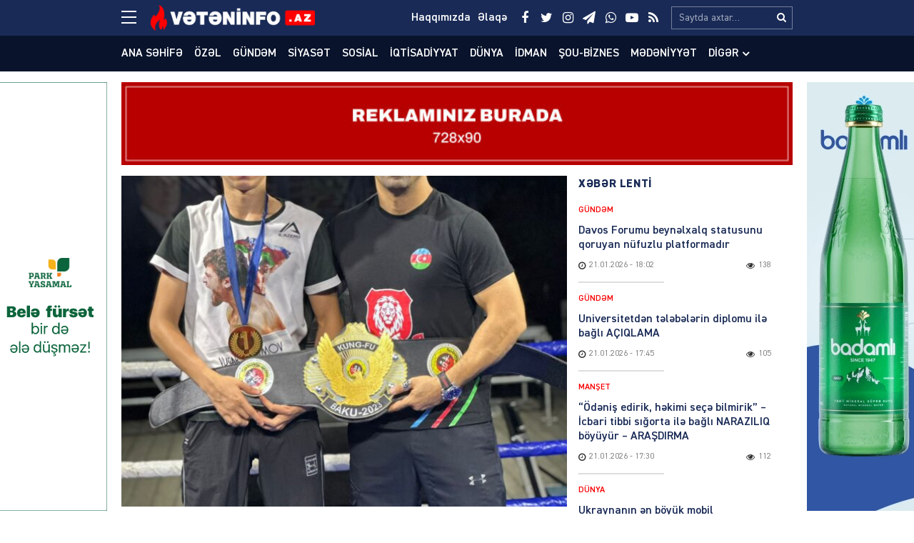

--- FILE ---
content_type: text/html; charset=UTF-8
request_url: https://veteninfo.az/fateh-idman-klubunun-idmancilari-ugur-qazandi
body_size: 21133
content:
<!DOCTYPE html>
<html lang="az">
<head>
<meta charset="utf-8" />
<meta http-equiv="X-UA-Compatible" content="IE=edge">
<meta name="viewport" content="width=device-width, initial-scale=1, maximum-scale=1, user-scalable=no, shrink-to-fit=no">
<link rel="profile" href="https://gmpg.org/xfn/11" />
<title>&#8220;Fateh&#8221; İdman klubunun idmançıları uğur qazandı &#x2d; Veteninfo.Az</title>

<meta name="robots" content="max-snippet:-1,max-image-preview:large,max-video-preview:-1" />
<meta name="description" content="Bakıda daha bir idman yarışı başa &ccedil;atıb. S&ouml;hbət Kungfu &uuml;zrə kişilər arasında Azərbaycan kəməri yarışından gedir. Bu yarışda m&uuml;xtəlif klublardan 10 &ccedil;əki dərəcəsi&#8230;" />
<meta property="og:image" content="https://veteninfo.az/public/storage/2023/07/media-ba136542-cbce-45a5-b8a8-141711452934-7yl0ofme9r8x4awh2ubk.jpeg" />
<meta property="og:image:width" content="1200" />
<meta property="og:image:height" content="1600" />
<meta property="og:image:alt" content="image-ba136542-cbce-45a5-b8a8-141711452934" />
<meta property="og:locale" content="az_AZ" />
<meta property="og:type" content="article" />
<meta property="og:title" content="&#8220;Fateh&#8221; İdman klubunun idmançıları uğur qazandı" />
<meta property="og:description" content="Bakıda daha bir idman yarışı başa &ccedil;atıb. S&ouml;hbət Kungfu &uuml;zrə kişilər arasında Azərbaycan kəməri yarışından gedir. Bu yarışda m&uuml;xtəlif klublardan 10 &ccedil;əki dərəcəsi &uuml;zrə 20 idman&ccedil;ı final mərhələsini&#8230;" />
<meta property="og:url" content="https://veteninfo.az/fateh-idman-klubunun-idmancilari-ugur-qazandi" />
<meta property="og:site_name" content="Veteninfo.Az" />
<meta property="og:updated_time" content="2023-07-31T12:22+00:00" />
<meta property="article:publisher" content="https://www.facebook.com/Veteninfoaz" />
<meta property="fb:app_id" content="25453070801021268" />
<meta property="article:published_time" content="2023-07-31T12:22+00:00" />
<meta property="article:modified_time" content="2023-07-31T12:22+00:00" />
<meta name="twitter:card" content="summary_large_image" />
<meta name="twitter:site" content="@veteninfoaz" />
<meta name="twitter:title" content="&#8220;Fateh&#8221; İdman klubunun idmançıları uğur qazandı" />
<meta name="twitter:description" content="Bakıda daha bir idman yarışı başa &ccedil;atıb. S&ouml;hbət Kungfu &uuml;zrə kişilər arasında Azərbaycan kəməri yarışından gedir. Bu yarışda m&uuml;xtəlif klublardan 10 &ccedil;əki dərəcəsi &uuml;zrə 20 idman&ccedil;ı final mərhələsini&#8230;" />
<meta name="twitter:image" content="https://veteninfo.az/public/storage/2023/07/media-ba136542-cbce-45a5-b8a8-141711452934-7yl0ofme9r8x4awh2ubk.jpeg" />
<meta name="twitter:image:width" content="1200" />
<meta name="twitter:image:height" content="1600" />
<meta name="twitter:image:alt" content="image-ba136542-cbce-45a5-b8a8-141711452934" />
<link rel="canonical" href="https://veteninfo.az/fateh-idman-klubunun-idmancilari-ugur-qazandi" />
<script type="application/ld+json">{"@context":"https://schema.org","@type":"BreadcrumbList","itemListElement":[{"@type":"ListItem","position":1,"item":{"@id":"https://veteninfo.az/","name":"Veteninfo.Az"}},{"@type":"ListItem","position":2,"item":{"@id":"https://veteninfo.az/category/ozel","name":"\u00d6z\u0259l"}},{"@type":"ListItem","position":3,"item":{"@id":"https://veteninfo.az/fateh-idman-klubunun-idmancilari-ugur-qazandi","name":"&#8220;Fateh&#8221; \u0130dman klubunun idman\u00e7\u0131lar\u0131 u\u011fur qazand\u0131"}}]}</script>
<meta name="google-site-verification" content="cMwOHwexEfUNF3-EWu6lUQid5yN24mhsorXBpA01ve4" />
<meta name="msvalidate.01" content="CA2C99804173E03E053617D43517D232" />
<meta name="yandex-verification" content="ea974f1b4e1965c4" />

<meta http-equiv="x-dns-prefetch-control" content="on">
<link rel="dns-prefetch" href="//google-analytics.com">
<link rel="dns-prefetch" href="//www.google-analytics.com">
<link rel="dns-prefetch" href="//ssl.google-analytics.com">
<link rel="dns-prefetch" href="//youtube.com">
<link rel="dns-prefetch" href="//ajax.cloudflare.com">
<link rel="dns-prefetch" href="//cdnjs.cloudflare.com">
<link rel="dns-prefetch" href="//connect.facebook.net">
<link rel="dns-prefetch" href="//platform.twitter.com">
<link rel="dns-prefetch" href="//syndication.twitter.com">
<link rel="dns-prefetch" href="//platform.instagram.com">
<link rel="dns-prefetch" href="//s.gravatar.com">
<link rel="dns-prefetch" href="//0.gravatar.com">
<link rel="dns-prefetch" href="//2.gravatar.com">
<link rel="dns-prefetch" href="//1.gravatar.com">
<link rel="dns-prefetch" href="//i0.wp.com">
			<link rel="apple-touch-icon" sizes="180x180" href="https://veteninfo.az/public/manifest/apple-touch-icon.png">
<link rel="icon" type="image/png" sizes="32x32" href="https://veteninfo.az/public/manifest/favicon-32x32.png">
<link rel="icon" type="image/png" sizes="16x16" href="https://veteninfo.az/public/manifest/favicon-16x16.png">
<link rel="manifest" href="https://veteninfo.az/public/manifest/site.webmanifest">
<link rel="mask-icon" href="https://veteninfo.az/public/manifest/safari-pinned-tab.svg" color="#890909">
<link rel="shortcut icon" href="https://veteninfo.az/public/manifest/favicon.ico">
<meta name="apple-mobile-web-app-title" content="Veteninfo.Az">
<meta name="application-name" content="Veteninfo.Az">
<meta name="msapplication-TileColor" content="#890909">
<meta name="msapplication-TileImage" content="https://veteninfo.az/public/manifest/mstile-144x144.png">
<meta name="msapplication-config" content="https://veteninfo.az/public/manifest/browserconfig.xml">
<meta name="theme-color" content="#ffffff">
<link rel="sitemap" type="application/xml" title="Sitemap" href="https://veteninfo.az/sitemap.xml" />
<link rel='stylesheet' href='https://veteninfo.az/public/front/main/assets/css/bootstrap.min.css?v=bf3b21' type='text/css' media='all' />
<link rel='stylesheet' href='https://veteninfo.az/public/front/main/assets/css/fonts.min.css?v=bf3b21' type='text/css' media='all' />
<link rel='stylesheet' href='https://veteninfo.az/public/front/main/assets/css/icons.min.css?v=bf3b21' type='text/css' media='all' />
<link rel='stylesheet' href='https://veteninfo.az/public/front/main/assets/css/animate.min.css?v=bf3b21' type='text/css' media='all' />
<link rel='stylesheet' href='https://veteninfo.az/public/front/main/assets/css/fancybox.min.css?v=bf3b21' type='text/css' media='all' />
<link rel='stylesheet' href='https://veteninfo.az/public/front/main/assets/css/swiper.min.css?v=bf3b21' type='text/css' media='all' />
<link rel='stylesheet' href='https://veteninfo.az/public/front/main/assets/css/fotorama.min.css?v=bf3b21' type='text/css' media='all' />
<link rel='stylesheet' href='https://veteninfo.az/public/front/main/assets/css/hamburgers.min.css?v=bf3b21' type='text/css' media='all' />
<link rel='stylesheet' href='https://veteninfo.az/public/front/main/assets/css/default.min.css?v=bf3b21' type='text/css' media='all' />
<link rel='stylesheet' href='https://veteninfo.az/public/front/main/assets/css/app.min.css?v=bf3b21' type='text/css' media='all' />
<link rel='stylesheet' href='https://veteninfo.az/public/front/main/assets/css/app-media.min.css?v=bf3b21' type='text/css' media='all' />
<link rel='stylesheet' href='https://veteninfo.az/public/front/main/assets/css/print.min.css?v=bf3b21' type='text/css' media='print' />
<script type="text/javascript">if (document.location.protocol != "https:") {document.location = document.URL.replace(/^http:/i, "https:");}</script>
<!-- Google tag (gtag.js) -->
<script async src="https://www.googletagmanager.com/gtag/js?id=G-Y9MZWX9EPP"></script>
<script>
  window.dataLayer = window.dataLayer || [];
  function gtag(){dataLayer.push(arguments);}
  gtag('js', new Date());

  gtag('config', 'G-Y9MZWX9EPP');
</script>

<!-- Yandex.Metrika counter -->
<script type="text/javascript">
    (function(m,e,t,r,i,k,a){
        m[i]=m[i]||function(){(m[i].a=m[i].a||[]).push(arguments)};
        m[i].l=1*new Date();
        for (var j = 0; j < document.scripts.length; j++) {if (document.scripts[j].src === r) { return; }}
        k=e.createElement(t),a=e.getElementsByTagName(t)[0],k.async=1,k.src=r,a.parentNode.insertBefore(k,a)
    })(window, document,'script','https://mc.yandex.ru/metrika/tag.js?id=105748761', 'ym');

    ym(105748761, 'init', {ssr:true, webvisor:true, clickmap:true, ecommerce:"dataLayer", accurateTrackBounce:true, trackLinks:true});
</script>
<noscript><div><img src="https://mc.yandex.ru/watch/105748761" style="position:absolute; left:-9999px;" alt="" /></div></noscript>
<!-- /Yandex.Metrika counter -->
<!--[if lt IE 9]>
<script src="https://veteninfo.az/public/front/main/assets/ie/html5shiv.min.js"></script>
<script src="https://veteninfo.az/public/front/main/assets/ie/respond.min.js"></script>
<![endif]-->
			
<!--LiveInternet counter--><script>
new Image().src = "https://counter.yadro.ru/hit?r"+
escape(document.referrer)+((typeof(screen)=="undefined")?"":
";s"+screen.width+"*"+screen.height+"*"+(screen.colorDepth?
screen.colorDepth:screen.pixelDepth))+";u"+escape(document.URL)+
";h"+escape(document.title.substring(0,150))+
";"+Math.random();</script><!--/LiveInternet-->

</head>
<body id="app" class="post-template-default single single-post postid-71860 single-format-standard" >
<div id="fb-root"></div>
<script async defer crossorigin="anonymous" src="https://connect.facebook.net/az_AZ/sdk.js#xfbml=1&version=v24.0&appId=25453070801021268"></script>

<header id="header" class="header-class" role="banner">
<div class="header-top">
<div class="container-fluid container-wrap">
<div class="slick">
<button class="hamburger hamburger--spin" type="button" aria-label="Menu" aria-controls="navigation">
<span class="hamburger-box">
<span class="hamburger-inner"></span>
</span>
</div>
<div class="logo">
<a href="https://veteninfo.az/" title="Keçid et-Veteninfo.Az" class="logo-link"><img src="https://veteninfo.az/public/storage/2021/04/media-logo-wgcts4yobrh5l87u90if.png" alt="logo-veteninfo-az"></a></div>
<div class="logo-icon">
</div>
<div class="search">
<form role="search"  method="get" class="search-form" action="https://veteninfo.az/">
<label for="search-form-1" class="sr-only">Search&hellip;</label>
<input type="search" id="search-form-1" name="s" class="search-field" autocomplete="off" minlength="3" placeholder="Saytda axtar&hellip;" value=""/>
<button type="submit" class="search-submit" title="Axtar"><i class="fa fa-search" aria-hidden="true"></i></button>
</form></div>
<div class="social">
<ul class="social-list"><li class="facebook"><a href="https://www.facebook.com/Veteninfoaz" target="_blank" title="Keçid et-Facebook" rel="nofollow"><i class="fa fa-facebook" aria-hidden="true"></i></a></li><li class="twitter"><a href="https://twitter.com/NCanbaxisli" target="_blank" title="Keçid et-Twitter" rel="nofollow"><i class="fa fa-twitter" aria-hidden="true"></i></a></li><li class="instagram"><a href="https://www.instagram.com/veteninfo.az/" target="_blank" title="Keçid et-Instagram" rel="nofollow"><i class="fa fa-instagram" aria-hidden="true"></i></a></li><li class="telegram"><a href="https://t.me/veteninfo" target="_blank" title="Keçid et-Telegram" rel="nofollow"><i class="fa fa-paper-plane" aria-hidden="true"></i></a></li><li class="whatsapp"><a href="https://wa.me/+994772700990" target="_blank" title="Keçid et-Whatsapp" rel="nofollow"><i class="fa fa-whatsapp" aria-hidden="true"></i></a></li><li class="youtube"><a href="https://youtube.com/channel/UCvB4pxkhBGKFjxvw1RIkmUA" target="_blank" title="Keçid et-Youtube" rel="nofollow"><i class="fa fa-youtube-play" aria-hidden="true"></i></a></li><li class="rss"><a href="https://www.veteninfo.az/feed" target="_blank" title="Keçid et-RSS" rel="nofollow"><i class="fa fa-rss" aria-hidden="true"></i></a></li></ul></div>
<div class="links">
<ul class="header-links-list"><li class=""><a href="https://veteninfo.az/haqqimizda" title="Keçid et-Haqqımızda"><span>Haqqımızda</span></a></li><li class=""><a href="https://veteninfo.az/elaqe" title="Keçid et-Əlaqə"><span>Əlaqə</span></a></li></ul></div>
</div>
<div id="megamenu" class="megamenu-class">
<div class="megamenu-container container-fluid container-wrap">
<div class="megamenu-row row">
<div class="mega-col col-lg-12 col-md-12 col-sm-12 col-xs-12">
<div class="megamenu-search">
<form role="search"  method="get" class="search-form" action="https://veteninfo.az/">
<label for="search-form-2" class="sr-only">Search&hellip;</label>
<input type="search" id="search-form-2" name="s" class="search-field" autocomplete="off" minlength="3" placeholder="Saytda axtar&hellip;" value=""/>
<button type="submit" class="search-submit" title="Axtar"><i class="fa fa-search" aria-hidden="true"></i></button>
</form></div>
</div>
<div class="mega-col col-lg-5 col-md-6 col-sm-12 col-xs-12">
<div class="megamenu-categories">
<div class="megamenu-title">Kateqoriyalar</div>
<nav aria-label="Categories" role="navigation">
<ul id="mega-menu-categories-navigation" class="mega-menu-categories-class" itemscope itemtype="http://www.schema.org/SiteNavigationElement"><li id="menu-item-38" class="main-menu-item menu-item menu-item-type-taxonomy menu-item-object-category" itemprop="name"><a href="https://veteninfo.az/category/gundem" class="menu-link main-menu-link" itemprop="url">Gündəm</a></li>
<li id="menu-item-39" class="main-menu-item menu-item menu-item-type-taxonomy menu-item-object-category" itemprop="name"><a href="https://veteninfo.az/category/siyaset" class="menu-link main-menu-link" itemprop="url">Siyasət</a></li>
<li id="menu-item-40" class="main-menu-item menu-item menu-item-type-taxonomy menu-item-object-category" itemprop="name"><a href="https://veteninfo.az/category/sosial" class="menu-link main-menu-link" itemprop="url">Sosial</a></li>
<li id="menu-item-41" class="main-menu-item menu-item menu-item-type-taxonomy menu-item-object-category" itemprop="name"><a href="https://veteninfo.az/category/iqtisadiyyat" class="menu-link main-menu-link" itemprop="url">İqtisadiyyat</a></li>
<li id="menu-item-42" class="main-menu-item menu-item menu-item-type-taxonomy menu-item-object-category" itemprop="name"><a href="https://veteninfo.az/category/dunya" class="menu-link main-menu-link" itemprop="url">Dünya</a></li>
<li id="menu-item-43" class="main-menu-item menu-item menu-item-type-taxonomy menu-item-object-category" itemprop="name"><a href="https://veteninfo.az/category/hadise" class="menu-link main-menu-link" itemprop="url">Hadisə</a></li>
<li id="menu-item-44" class="main-menu-item menu-item menu-item-type-taxonomy menu-item-object-category current-post-ancestor current-menu-parent current-post-parent" itemprop="name"><a href="https://veteninfo.az/category/idman" class="menu-link main-menu-link" itemprop="url">İdman</a></li>
<li id="menu-item-45" class="main-menu-item menu-item menu-item-type-taxonomy menu-item-object-category" itemprop="name"><a href="https://veteninfo.az/category/sou-biznes" class="menu-link main-menu-link" itemprop="url">Şou-biznes</a></li>
<li id="menu-item-46" class="main-menu-item menu-item menu-item-type-taxonomy menu-item-object-category" itemprop="name"><a href="https://veteninfo.az/category/medeniyyet" class="menu-link main-menu-link" itemprop="url">Mədəniyyət</a></li>
<li id="menu-item-47" class="main-menu-item menu-item menu-item-type-taxonomy menu-item-object-category" itemprop="name"><a href="https://veteninfo.az/category/video" class="menu-link main-menu-link" itemprop="url">Video</a></li>
<li id="menu-item-97" class="main-menu-item menu-item menu-item-type-taxonomy menu-item-object-category" itemprop="name"><a href="https://veteninfo.az/category/region" class="menu-link main-menu-link" itemprop="url">Region</a></li>
<li id="menu-item-98" class="main-menu-item menu-item menu-item-type-taxonomy menu-item-object-category" itemprop="name"><a href="https://veteninfo.az/category/parlament" class="menu-link main-menu-link" itemprop="url">Parlament</a></li>
<li id="menu-item-99" class="main-menu-item menu-item menu-item-type-taxonomy menu-item-object-category" itemprop="name"><a href="https://veteninfo.az/category/diaspor" class="menu-link main-menu-link" itemprop="url">Diaspor</a></li>
<li id="menu-item-313" class="main-menu-item menu-item menu-item-type-taxonomy menu-item-object-category" itemprop="name"><a href="https://veteninfo.az/category/writers" class="menu-link main-menu-link" itemprop="url">Yazarlar</a></li>
<li id="menu-item-314" class="main-menu-item menu-item menu-item-type-taxonomy menu-item-object-category" itemprop="name"><a href="https://veteninfo.az/category/interview" class="menu-link main-menu-link" itemprop="url">Müsahibə</a></li>
</ul></nav>
</div>
</div>
<div class="mega-col col-lg-2 col-md-6 col-sm-12 col-xs-12">
<div class="megamenu-pages">
<div class="megamenu-title">Səhifələr</div>
<nav aria-label="Pages" role="navigation">
<ul id="mega-menu-pages-navigation" class="mega-menu-pages-class" itemscope itemtype="http://www.schema.org/SiteNavigationElement"><li id="menu-item-48" class="main-menu-item menu-item menu-item-type-custom menu-item-object-custom menu-item-home" itemprop="name"><a href="https://veteninfo.az/" class="menu-link main-menu-link" itemprop="url">Ana səhifə</a></li>
<li id="menu-item-49" class="main-menu-item menu-item menu-item-type-post_type menu-item-object-page" itemprop="name"><a href="https://veteninfo.az/haqqimizda" class="menu-link main-menu-link" itemprop="url">Haqqımızda</a></li>
<li id="menu-item-50" class="main-menu-item menu-item menu-item-type-post_type menu-item-object-page" itemprop="name"><a href="https://veteninfo.az/elaqe" class="menu-link main-menu-link" itemprop="url">Əlaqə</a></li>
<li id="menu-item-51" class="main-menu-item menu-item menu-item-type-post_type menu-item-object-page" itemprop="name"><a href="https://veteninfo.az/media-ucun" class="menu-link main-menu-link" itemprop="url">Media üçün</a></li>
<li id="menu-item-114" class="main-menu-item menu-item menu-item-type-custom menu-item-object-custom" itemprop="name"><a href="http://old.veteninfo.com/" class="menu-link main-menu-link" itemprop="url">Köhnə versiya</a></li>
</ul></nav>
</div>
</div>
<div class="mega-col col-lg-5 col-md-12 col-sm-12 col-xs-12">
<div class="megamenu-information">
<div class="megamenu-title">Əlaqə</div>
<div class="megamenu-contacts">
<ul class="contacts-list"><li class="phone"><a href="tel:+994125026623" target="_blank" title="Keçid et-012 502-66-23" rel="nofollow"><i class="fa fa-fax" aria-hidden="true"></i><span>012 502-66-23</span></a></li><li class="phone"><a href="tel:+9947067384 4" target="_blank" title="Keçid et-070 673-84-74" rel="nofollow"><i class="fa fa-fax" aria-hidden="true"></i><span>070 673-84-74</span></a></li><li class="whatsapp"><a href="https://wa.me/+994559106650" target="_blank" title="Keçid et-055 910-66-50" rel="nofollow"><i class="fa fa-whatsapp" aria-hidden="true"></i><span>055 910-66-50</span></a></li><li class="mail"><a href="/cdn-cgi/l/email-protection#721b1c141d32041706171c1b1c141d5c1308" target="_blank" title="Keçid et-info@veteninfo.az" rel="nofollow"><i class="fa fa-envelope-o" aria-hidden="true"></i><span><span class="__cf_email__" data-cfemail="5a33343c351a2c3f2e3f3433343c35743b20">[email&#160;protected]</span></span></a></li><li class="mail"><a href="/cdn-cgi/l/email-protection#8ee0efe6e7eab9bbcee3efe7e2a0fcfb" target="_blank" title="Keçid et-nahid75@mail.ru" rel="nofollow"><i class="fa fa-envelope-o" aria-hidden="true"></i><span><span class="__cf_email__" data-cfemail="b0ded1d8d9d48785f0ddd1d9dc9ec2c5">[email&#160;protected]</span></span></a></li><li class="map"><a href="https://goo.gl/maps/F4gRizyrDaTvNpVE6" target="_blank" title="Keçid et-Bakı, Zərifə Əliyeva 32" rel="nofollow"><i class="fa fa-map-o" aria-hidden="true"></i><span>Bakı, Zərifə Əliyeva 32</span></a></li></ul></div>
<div class="megamenu-socials">
<ul class="social-list"><li class="facebook"><a href="https://www.facebook.com/Veteninfoaz" target="_blank" title="Keçid et-Facebook" rel="nofollow"><i class="fa fa-facebook" aria-hidden="true"></i></a></li><li class="twitter"><a href="https://twitter.com/NCanbaxisli" target="_blank" title="Keçid et-Twitter" rel="nofollow"><i class="fa fa-twitter" aria-hidden="true"></i></a></li><li class="instagram"><a href="https://www.instagram.com/veteninfo.az/" target="_blank" title="Keçid et-Instagram" rel="nofollow"><i class="fa fa-instagram" aria-hidden="true"></i></a></li><li class="telegram"><a href="https://t.me/veteninfo" target="_blank" title="Keçid et-Telegram" rel="nofollow"><i class="fa fa-paper-plane" aria-hidden="true"></i></a></li><li class="whatsapp"><a href="https://wa.me/+994772700990" target="_blank" title="Keçid et-Whatsapp" rel="nofollow"><i class="fa fa-whatsapp" aria-hidden="true"></i></a></li><li class="youtube"><a href="https://youtube.com/channel/UCvB4pxkhBGKFjxvw1RIkmUA" target="_blank" title="Keçid et-Youtube" rel="nofollow"><i class="fa fa-youtube-play" aria-hidden="true"></i></a></li><li class="rss"><a href="https://www.veteninfo.az/feed" target="_blank" title="Keçid et-RSS" rel="nofollow"><i class="fa fa-rss" aria-hidden="true"></i></a></li></ul></div>
</div>
</div>
</div>
</div>
</div>
<div id="overlay" class="overlay-class"></div>
</div>
<div class="header-bottom">
<div class="container-fluid container-wrap">
<div class="area-fluid">
<ul id="header-menu-navigation" class="header-menu-class"><li id="menu-item-23" class="menu-item menu-item-type-custom menu-item-object-custom menu-item-home menu-item-23"><a href="https://veteninfo.az/">Ana səhifə</a></li>
<li id="menu-item-54035" class="menu-item menu-item-type-taxonomy menu-item-object-category current-post-ancestor current-menu-parent current-post-parent menu-item-54035"><a href="https://veteninfo.az/category/ozel">Özəl</a></li>
<li id="menu-item-24" class="menu-item menu-item-type-taxonomy menu-item-object-category menu-item-24"><a href="https://veteninfo.az/category/gundem">Gündəm</a></li>
<li id="menu-item-25" class="menu-item menu-item-type-taxonomy menu-item-object-category menu-item-25"><a href="https://veteninfo.az/category/siyaset">Siyasət</a></li>
<li id="menu-item-26" class="menu-item menu-item-type-taxonomy menu-item-object-category menu-item-26"><a href="https://veteninfo.az/category/sosial">Sosial</a></li>
<li id="menu-item-27" class="menu-item menu-item-type-taxonomy menu-item-object-category menu-item-27"><a href="https://veteninfo.az/category/iqtisadiyyat">İqtisadiyyat</a></li>
<li id="menu-item-28" class="menu-item menu-item-type-taxonomy menu-item-object-category menu-item-28"><a href="https://veteninfo.az/category/dunya">Dünya</a></li>
<li id="menu-item-30" class="menu-item menu-item-type-taxonomy menu-item-object-category current-post-ancestor current-menu-parent current-post-parent menu-item-30"><a href="https://veteninfo.az/category/idman">İdman</a></li>
<li id="menu-item-31" class="menu-item menu-item-type-taxonomy menu-item-object-category menu-item-31"><a href="https://veteninfo.az/category/sou-biznes">Şou-biznes</a></li>
<li id="menu-item-32" class="menu-item menu-item-type-taxonomy menu-item-object-category menu-item-32"><a href="https://veteninfo.az/category/medeniyyet">Mədəniyyət</a></li>
<li id="menu-item-113" class="menu-item menu-item-type-taxonomy menu-item-object-category menu-item-has-children menu-item-113"><a href="https://veteninfo.az/category/other">Digər</a>
<ul class="sub-menu">
	<li id="menu-item-29" class="menu-item menu-item-type-taxonomy menu-item-object-category menu-item-29"><a href="https://veteninfo.az/category/hadise">Hadisə</a></li>
	<li id="menu-item-33" class="menu-item menu-item-type-taxonomy menu-item-object-category menu-item-33"><a href="https://veteninfo.az/category/video">Video</a></li>
	<li id="menu-item-94" class="menu-item menu-item-type-taxonomy menu-item-object-category menu-item-94"><a href="https://veteninfo.az/category/region">Region</a></li>
	<li id="menu-item-95" class="menu-item menu-item-type-taxonomy menu-item-object-category menu-item-95"><a href="https://veteninfo.az/category/parlament">Parlament</a></li>
	<li id="menu-item-96" class="menu-item menu-item-type-taxonomy menu-item-object-category menu-item-96"><a href="https://veteninfo.az/category/diaspor">Diaspor</a></li>
	<li id="menu-item-311" class="menu-item menu-item-type-taxonomy menu-item-object-category menu-item-311"><a href="https://veteninfo.az/category/writers">Yazarlar</a></li>
	<li id="menu-item-312" class="menu-item menu-item-type-taxonomy menu-item-object-category menu-item-312"><a href="https://veteninfo.az/category/interview">Müsahibə</a></li>
</ul>
</li>
</ul></div>
</div>
</div>
</header><main id="main" class="main-class">
<div class="sector widgets widget-ads widget-ads-archive"><div class="container-fluid container-wrap"><div id="media_image-21" class="widget widget_media_image"><a href="https://veteninfo.az/elaqe"><img width="728" height="90" src="https://veteninfo.az/public/storage/2025/03/media-reklam-veteninfo-xljik7c0uw6p8br1vmg5.jpg" class="image wp-image-134177  attachment-full size-full" alt="image-reklam-veteninfo" loading="lazy" style="max-width: 100%; height: auto;" srcset="https://veteninfo.az/public/storage/2025/03/media-reklam-veteninfo-xljik7c0uw6p8br1vmg5.jpg 728w, https://veteninfo.az/public/storage/2025/03/media-reklam-veteninfo-xljik7c0uw6p8br1vmg5-300x37.jpg 300w" sizes="(max-width: 728px) 100vw, 728px" /></a></div></div></div><div id="post-container" class="container-fluid container-wrap">
<section id="content" class="content-class ">
<article id="content-71860" class="content-item" role="article">
<div id="content-item-71860" class="content-item-inner">
<div class="content-image"><figure class="figure-media"><a href="https://veteninfo.az/public/storage/2023/07/media-ba136542-cbce-45a5-b8a8-141711452934-7yl0ofme9r8x4awh2ubk.jpeg" data-fancybox data-caption="&#8220;Fateh&#8221; İdman klubunun idmançıları uğur qazandı" title="&#8220;Fateh&#8221; İdman klubunun idmançıları uğur qazandı" rel="bookmark"><img width="620" height="460" src="https://veteninfo.az/public/storage/2023/07/media-ba136542-cbce-45a5-b8a8-141711452934-7yl0ofme9r8x4awh2ubk-620x460.jpeg" class="image-fill animated fadeIn" alt="image-ba136542-cbce-45a5-b8a8-141711452934" loading="lazy" /><img src="https://veteninfo.az/public/front/main/assets/img/default/share-medium.jpg?v=bf3b21" class="image-cover" alt="backend"></a></figure></div><div class="content-meta"><div class="meta-category meta-item meta-taxonomy-category"><span><a href="https://veteninfo.az/category/ozel" title="Özəl &#8211; Son xəbərlər, hadisələr, yeniliklər, anonslar, məlumatlar, qaynar xəbərlər və video reportajlar www.veteninfo.az-da" rel="bookmark"><i class="fa fa-tag"></i>Özəl</a></span></div><div class="meta-date meta-item"><time class="published" datetime="2023-07-31T16:22:48+04:00"><i class="fa fa-clock-o" aria-hidden="true"></i><span>31.07.2023</span><span>&nbsp;-&nbsp;16:22</span></time><time class="updated hide" datetime="2023-07-31T16:22:48+04:00"></time></div><div class="meta-views meta-item"><i class="fa fa-eye" aria-hidden="true"></i><span>855</span></div></div><div class="content-title"><h1 class="heading">&#8220;Fateh&#8221; İdman klubunun idmançıları uğur qazandı</h1></div><div class="sector widgets widget-ads widget-ads-content-top"><div id="media_image-23" class="widget widget_media_image"><a href="https://veteninfo.az/elaqe"><img width="728" height="90" src="https://veteninfo.az/public/storage/2025/03/media-reklam-veteninfo-xljik7c0uw6p8br1vmg5.jpg" class="image wp-image-134177  attachment-full size-full" alt="image-reklam-veteninfo" loading="lazy" style="max-width: 100%; height: auto;" srcset="https://veteninfo.az/public/storage/2025/03/media-reklam-veteninfo-xljik7c0uw6p8br1vmg5.jpg 728w, https://veteninfo.az/public/storage/2025/03/media-reklam-veteninfo-xljik7c0uw6p8br1vmg5-300x37.jpg 300w" sizes="(max-width: 728px) 100vw, 728px" /></a></div></div><div class="content-entry"><div class="entry" itemprop="articleBody"><p>Bakıda daha bir idman yarışı başa çatıb. Söhbət Kungfu üzrə kişilər arasında Azərbaycan kəməri yarışından gedir. Bu yarışda müxtəlif klublardan 10 çəki dərəcəsi üzrə 20 idmançı final mərhələsini profesional sanda versiyası üzrə döyüşərək öz məharətini göstərib. Bu yarışda &#8220;Fateh&#8221; İdman Klubunun idmançıları uğurla çıxış ediblər.</p>
<p><a href="https://veteninfo.az/public/storage/2023/07/media-f3e1949d-8896-45db-91f4-cff3e9f4fe35-86alqt1yhrg903cspfom.jpeg"><img loading="lazy" class="aligncenter wp-image-71861 size-full" src="https://veteninfo.az/public/storage/2023/07/media-f3e1949d-8896-45db-91f4-cff3e9f4fe35-86alqt1yhrg903cspfom.jpeg" alt="image-f3e1949d-8896-45db-91f4-cff3e9f4fe35" width="1600" height="1598" srcset="https://veteninfo.az/public/storage/2023/07/media-f3e1949d-8896-45db-91f4-cff3e9f4fe35-86alqt1yhrg903cspfom.jpeg 1600w, https://veteninfo.az/public/storage/2023/07/media-f3e1949d-8896-45db-91f4-cff3e9f4fe35-86alqt1yhrg903cspfom-300x300.jpeg 300w, https://veteninfo.az/public/storage/2023/07/media-f3e1949d-8896-45db-91f4-cff3e9f4fe35-86alqt1yhrg903cspfom-150x150.jpeg 150w" sizes="(max-width: 1600px) 100vw, 1600px" /></a></p>
<p>Fateh İdman Klubunun idmançıları  bu yarışa Elməddin Vəliyevin rəhbərliyi altında hazırlaşıblar. Klub yarışa 4 idmançı ilə qatılıb. 52 kq çəki dərəcəsində Nurlan Zeynəlzadə , 85 kq çəki dərəsində isə Tural Useynov Azərbaycan kəmərinin sahibi olublar. İdmançılarımızı bu uğurları münasibətilə təbrik edirik.</p>
</div></div><div class="fb-like" data-href="https://veteninfo.az/fateh-idman-klubunun-idmancilari-ugur-qazandi" data-width="" data-layout="" data-action="" data-size="large" data-share="true"></div><br><br><div class="content-social"><div class="follow youtube"><a href="https://youtube.com/channel/UCvB4pxkhBGKFjxvw1RIkmUA" title="Keçid et-Youtube" target="_blank"><div class="follow-icon"><i class="fa fa-youtube-play" aria-hidden="true"></i></div><div class="follow-message">Bizim Youtube kanalımıza abunə olun</div></a></div></div><hr/>
<div class="content-share">
<ul id="sharebox-71860" class="sharebox">
<li>
<a target="_blank" title="Paylaş: Facebook" class="facebook" onClick="popup = window.open('https://www.facebook.com/sharer.php?u=https://veteninfo.az/fateh-idman-klubunun-idmancilari-ugur-qazandi&amp;t=&#8220;Fateh&#8221; İdman klubunun idmançıları uğur qazandı', 'PopupPage', 'height=450,width=500,scrollbars=yes,resizable=yes'); return false" href="#"><img src="https://veteninfo.az/public/front/main/assets/svg/social/facebook.svg" alt="facebook"></a>
</li>
<li>
<a target="_blank" title="Paylaş: Twitter" class="twitter" onClick="popup = window.open('https://twitter.com/intent/tweet?url=https://veteninfo.az/fateh-idman-klubunun-idmancilari-ugur-qazandi&amp;text=&#8220;Fateh&#8221; İdman klubunun idmançıları uğur qazandı', 'PopupPage', 'height=450,width=500,scrollbars=yes,resizable=yes'); return false" href="#"><img src="https://veteninfo.az/public/front/main/assets/svg/social/twitter.svg" alt="twitter"></a>
</li>
<li>
<a target="_blank" title="Paylaş: Whatsapp" class="whatsapp" onClick="popup = window.open('https://web.whatsapp.com/send?text=https://veteninfo.az/fateh-idman-klubunun-idmancilari-ugur-qazandi', 'PopupPage', 'height=450,width=500,scrollbars=yes,resizable=yes'); return false" href="#"><img src="https://veteninfo.az/public/front/main/assets/svg/social/whatsapp.svg" alt="whatsapp"></a>
</li>
<li>
<a target="_blank" title="Paylaş: Messenger" class="messenger" onClick="popup = window.open('https://www.facebook.com/dialog/send?link=https://veteninfo.az/fateh-idman-klubunun-idmancilari-ugur-qazandi&amp;app_id=25453070801021268&redirect_uri=https://veteninfo.az/', 'PopupPage', 'height=450,width=500,scrollbars=yes,resizable=yes'); return false" href="#"><img src="https://veteninfo.az/public/front/main/assets/svg/social/messenger.svg" alt="messenger"></a>
</li>
<li>
<a target="_blank" title="Paylaş: Telegram" class="telegram" onClick="popup = window.open('https://t.me/share/url?url=https://veteninfo.az/fateh-idman-klubunun-idmancilari-ugur-qazandi&amp;text=&#8220;Fateh&#8221; İdman klubunun idmançıları uğur qazandı', 'PopupPage', 'height=450,width=500,scrollbars=yes,resizable=yes'); return false" href="#"><img src="https://veteninfo.az/public/front/main/assets/svg/social/telegram.svg" alt="telegram"></a>
</li>
<li class="noview">
<a target="_blank" title="Paylaş: VKontakte" class="vk" onClick="popup = window.open('http://vk.com/share.php?url=https://veteninfo.az/fateh-idman-klubunun-idmancilari-ugur-qazandi&amp;title=&#8220;Fateh&#8221; İdman klubunun idmançıları uğur qazandı', 'PopupPage', 'height=450,width=500,scrollbars=yes,resizable=yes'); return false" href="#"><img src="https://veteninfo.az/public/front/main/assets/svg/social/vkontakte.svg" alt="vkontakte"></a>
</li>
<li class="noview">
<a target="_blank" title="Paylaş: Odnoklassniki" class="ok" onClick="popup = window.open('https://connect.ok.ru/dk?st.cmd=WidgetSharePreview&st.shareUrl=https://veteninfo.az/fateh-idman-klubunun-idmancilari-ugur-qazandi', 'PopupPage', 'height=450,width=500,scrollbars=yes,resizable=yes'); return false" href="#"><img src="https://veteninfo.az/public/front/main/assets/svg/social/odnoklassniki.svg" alt="odnoklassniki"></a>
</li>
<li class="noview">
<a target="_blank" title="Send to e-mail" class="email" onClick="popup = window.open('mailto:?subject=&#8220;Fateh&#8221; İdman klubunun idmançıları uğur qazandı&amp;body=https://veteninfo.az/fateh-idman-klubunun-idmancilari-ugur-qazandi', 'PopupPage', 'height=450,width=500,scrollbars=yes,resizable=yes'); return false" href="#"><img src="https://veteninfo.az/public/front/main/assets/svg/social/email.svg" alt="email"></a>
</li>
<li class="noview">
<button target="_blank" title="Print" class="print" onClick="window.print();" role="button"><img src="https://veteninfo.az/public/front/main/assets/svg/social/print.svg" alt="print"></button>
</li>
<li class="hidden-lg hidden-md share-button">
<button target="_blank" title="Other social networks" class="share" role="button"><img src="https://veteninfo.az/public/front/main/assets/svg/social/share.svg" alt="share"></button>
</li>
</ul>
</div>
</div>
<div class="clearfix"></div>
<div class="clearfix"></div>
</article><div class="content-related"><div class="related-title"><h2>Bənzər xəbərlər</h2></div><div class="related-list grid-list"><div class="list-load"><article id="article-158664" class="article-item list-item" role="article">
<div class="list-item-inner">
<div class="article-image"><figure class="figure-media"><a href="https://veteninfo.az/ukraynanin-en-boyuk-mobil-operatorunun-stansiyalarinin-40-60-faizi-elektriksiz-qalib" title="Ukraynanın ən böyük mobil operatorunun stansiyalarının 40–60 faizi elektriksiz qalıb" rel="bookmark"><img width="277" height="182" src="https://veteninfo.az/public/storage/2026/01/media-1-me8bvao3wxpju0fc517s.jpg" class="image-fill animated fadeIn" alt="image-1" loading="lazy" /><img src="https://veteninfo.az/public/front/main/assets/img/default/share-small.jpg?v=bf3b21" class="image-cover" alt="backend"></a></figure></div><div class="article-category"><div class="meta-category meta-item meta-taxonomy-category"><span><a href="https://veteninfo.az/category/dunya" title="Dünya &#8211; Son xəbərlər, hadisələr, yeniliklər, anonslar, məlumatlar, qaynar xəbərlər və video reportajlar www.veteninfo.az-da" rel="bookmark"><i class="fa fa-tag"></i>Dünya</a></span></div></div><div class="article-meta"><div class="meta-date meta-item"><time class="published" datetime="2026-01-21T17:15:56+04:00"><i class="fa fa-clock-o" aria-hidden="true"></i><span>21.01.2026</span><span>&nbsp;-&nbsp;17:15</span></time><time class="updated hide" datetime="2026-01-21T16:35:45+04:00"></time></div><div class="meta-views meta-item"><i class="fa fa-eye" aria-hidden="true"></i><span>110</span></div></div><div class="article-title"><div class="heading"><a href="https://veteninfo.az/ukraynanin-en-boyuk-mobil-operatorunun-stansiyalarinin-40-60-faizi-elektriksiz-qalib" title="Ukraynanın ən böyük mobil operatorunun stansiyalarının 40–60 faizi elektriksiz qalıb" rel="bookmark">Ukraynanın ən böyük mobil operatorunun stansiyalarının 40–60 faizi elektriksiz qalıb</a></div></div></div>
</article><article id="article-158662" class="article-item list-item" role="article">
<div class="list-item-inner">
<div class="article-image"><figure class="figure-media"><a href="https://veteninfo.az/bakida-alman-seddi-kecilecekmi-aqil-abbasdan-qarabag-proqnozu" title="Bakıda alman səddi keçiləcəkmi? — Aqil Abbasdan &#8220;Qarabağ&#8221; proqnozu" rel="bookmark"><img width="300" height="225" src="https://veteninfo.az/public/storage/2026/01/media-1-5uj1k2gstnob8ie4wm0l-300x225.jpg" class="image-fill animated fadeIn" alt="image-1" loading="lazy" /><img src="https://veteninfo.az/public/front/main/assets/img/default/share-small.jpg?v=bf3b21" class="image-cover" alt="backend"></a></figure></div><div class="article-category"><div class="meta-category meta-item meta-taxonomy-category"><span><a href="https://veteninfo.az/category/idman" title="İdman &#8211; Son xəbərlər, hadisələr, yeniliklər, anonslar, məlumatlar, qaynar xəbərlər və video reportajlar www.veteninfo.az-da" rel="bookmark"><i class="fa fa-tag"></i>İdman</a></span></div></div><div class="article-meta"><div class="meta-date meta-item"><time class="published" datetime="2026-01-21T17:00:55+04:00"><i class="fa fa-clock-o" aria-hidden="true"></i><span>21.01.2026</span><span>&nbsp;-&nbsp;17:00</span></time><time class="updated hide" datetime="2026-01-21T16:31:30+04:00"></time></div><div class="meta-views meta-item"><i class="fa fa-eye" aria-hidden="true"></i><span>118</span></div></div><div class="article-title"><div class="heading"><a href="https://veteninfo.az/bakida-alman-seddi-kecilecekmi-aqil-abbasdan-qarabag-proqnozu" title="Bakıda alman səddi keçiləcəkmi? — Aqil Abbasdan &#8220;Qarabağ&#8221; proqnozu" rel="bookmark">Bakıda alman səddi keçiləcəkmi? — Aqil Abbasdan &#8220;Qarabağ&#8221; proqnozu</a></div></div></div>
</article><article id="article-158654" class="article-item list-item" role="article">
<div class="list-item-inner">
<div class="article-image"><figure class="figure-media"><a href="https://veteninfo.az/vitkoff-bu-israil-ve-turkiyenin-munasibetlerine-tohfe-verecek" title="Vitkoff: Bu İsrail və Türkiyənin münasibətlərinə töhfə verəcək" rel="bookmark"><img width="300" height="225" src="https://veteninfo.az/public/storage/2026/01/media-1-yv729wgiqz63fs0oakl1-300x225.jpg" class="image-fill animated fadeIn" alt="image-1" loading="lazy" /><img src="https://veteninfo.az/public/front/main/assets/img/default/share-small.jpg?v=bf3b21" class="image-cover" alt="backend"></a></figure></div><div class="article-category"><div class="meta-category meta-item meta-taxonomy-category"><span><a href="https://veteninfo.az/category/gundem" title="Gündəm &#8211; Son xəbərlər, hadisələr, yeniliklər, anonslar, məlumatlar, qaynar xəbərlər və video reportajlar www.veteninfo.az-da" rel="bookmark"><i class="fa fa-tag"></i>Gündəm</a></span></div></div><div class="article-meta"><div class="meta-date meta-item"><time class="published" datetime="2026-01-21T16:15:54+04:00"><i class="fa fa-clock-o" aria-hidden="true"></i><span>21.01.2026</span><span>&nbsp;-&nbsp;16:15</span></time><time class="updated hide" datetime="2026-01-21T15:25:34+04:00"></time></div><div class="meta-views meta-item"><i class="fa fa-eye" aria-hidden="true"></i><span>129</span></div></div><div class="article-title"><div class="heading"><a href="https://veteninfo.az/vitkoff-bu-israil-ve-turkiyenin-munasibetlerine-tohfe-verecek" title="Vitkoff: Bu İsrail və Türkiyənin münasibətlərinə töhfə verəcək" rel="bookmark">Vitkoff: Bu İsrail və Türkiyənin münasibətlərinə töhfə verəcək</a></div></div></div>
</article><article id="article-158658" class="article-item list-item" role="article">
<div class="list-item-inner">
<div class="article-image"><figure class="figure-media"><a href="https://veteninfo.az/abs-yaxin-serqe-qirici-teyyareler-yerlesdirmeye-baslayib" title="ABŞ Yaxın Şərqə qırıcı təyyarələr yerləşdirməyə başlayıb" rel="bookmark"><img width="300" height="225" src="https://veteninfo.az/public/storage/2026/01/media-1-v5lhqxt4nzum26jcsbfe-300x225.webp" class="image-fill animated fadeIn" alt="image-1" loading="lazy" /><img src="https://veteninfo.az/public/front/main/assets/img/default/share-small.jpg?v=bf3b21" class="image-cover" alt="backend"></a></figure></div><div class="article-category"><div class="meta-category meta-item meta-taxonomy-category"><span><a href="https://veteninfo.az/category/ozel" title="Özəl &#8211; Son xəbərlər, hadisələr, yeniliklər, anonslar, məlumatlar, qaynar xəbərlər və video reportajlar www.veteninfo.az-da" rel="bookmark"><i class="fa fa-tag"></i>Özəl</a></span></div></div><div class="article-meta"><div class="meta-date meta-item"><time class="published" datetime="2026-01-21T15:52:55+04:00"><i class="fa fa-clock-o" aria-hidden="true"></i><span>21.01.2026</span><span>&nbsp;-&nbsp;15:52</span></time><time class="updated hide" datetime="2026-01-21T15:52:55+04:00"></time></div><div class="meta-views meta-item"><i class="fa fa-eye" aria-hidden="true"></i><span>67</span></div></div><div class="article-title"><div class="heading"><a href="https://veteninfo.az/abs-yaxin-serqe-qirici-teyyareler-yerlesdirmeye-baslayib" title="ABŞ Yaxın Şərqə qırıcı təyyarələr yerləşdirməyə başlayıb" rel="bookmark">ABŞ Yaxın Şərqə qırıcı təyyarələr yerləşdirməyə başlayıb</a></div></div></div>
</article><article id="article-158622" class="article-item list-item" role="article">
<div class="list-item-inner">
<div class="article-image"><figure class="figure-media"><a href="https://veteninfo.az/hakan-fidan-prioritetimiz-sabitlikdir" title="Hakan Fidan: &#8220;Prioritetimiz sabitlikdir&#8221;" rel="bookmark"><img width="300" height="225" src="https://veteninfo.az/public/storage/2026/01/media-1-cyo35mav1lxtjhgu2ne9-300x225.webp" class="image-fill animated fadeIn" alt="image-1" loading="lazy" /><img src="https://veteninfo.az/public/front/main/assets/img/default/share-small.jpg?v=bf3b21" class="image-cover" alt="backend"></a></figure></div><div class="article-category"><div class="meta-category meta-item meta-taxonomy-category"><span><a href="https://veteninfo.az/category/ozel" title="Özəl &#8211; Son xəbərlər, hadisələr, yeniliklər, anonslar, məlumatlar, qaynar xəbərlər və video reportajlar www.veteninfo.az-da" rel="bookmark"><i class="fa fa-tag"></i>Özəl</a></span></div></div><div class="article-meta"><div class="meta-date meta-item"><time class="published" datetime="2026-01-21T15:45:39+04:00"><i class="fa fa-clock-o" aria-hidden="true"></i><span>21.01.2026</span><span>&nbsp;-&nbsp;15:45</span></time><time class="updated hide" datetime="2026-01-21T14:43:40+04:00"></time></div><div class="meta-views meta-item"><i class="fa fa-eye" aria-hidden="true"></i><span>77</span></div></div><div class="article-title"><div class="heading"><a href="https://veteninfo.az/hakan-fidan-prioritetimiz-sabitlikdir" title="Hakan Fidan: &#8220;Prioritetimiz sabitlikdir&#8221;" rel="bookmark">Hakan Fidan: &#8220;Prioritetimiz sabitlikdir&#8221;</a></div></div></div>
</article><article id="article-158644" class="article-item list-item" role="article">
<div class="list-item-inner">
<div class="article-image"><figure class="figure-media"><a href="https://veteninfo.az/bu-dogru-qerardir-politoloq" title="&#8220;Bu doğru qərardır&#8221; -Politoloq" rel="bookmark"><img width="300" height="225" src="https://veteninfo.az/public/storage/2026/01/media-1-muct6s38qpb5v7rl9ejy-300x225.png" class="image-fill animated fadeIn" alt="image-1" loading="lazy" /><img src="https://veteninfo.az/public/front/main/assets/img/default/share-small.jpg?v=bf3b21" class="image-cover" alt="backend"></a></figure></div><div class="article-category"><div class="meta-category meta-item meta-taxonomy-category"><span><a href="https://veteninfo.az/category/banner" title="Banner &#8211; Son xəbərlər, hadisələr, yeniliklər, anonslar, məlumatlar, qaynar xəbərlər və video reportajlar www.veteninfo.az-da" rel="bookmark"><i class="fa fa-tag"></i>Banner</a></span></div></div><div class="article-meta"><div class="meta-date meta-item"><time class="published" datetime="2026-01-21T15:15:30+04:00"><i class="fa fa-clock-o" aria-hidden="true"></i><span>21.01.2026</span><span>&nbsp;-&nbsp;15:15</span></time><time class="updated hide" datetime="2026-01-21T14:02:38+04:00"></time></div><div class="meta-views meta-item"><i class="fa fa-eye" aria-hidden="true"></i><span>64</span></div></div><div class="article-title"><div class="heading"><a href="https://veteninfo.az/bu-dogru-qerardir-politoloq" title="&#8220;Bu doğru qərardır&#8221; -Politoloq" rel="bookmark">&#8220;Bu doğru qərardır&#8221; -Politoloq</a></div></div></div>
</article><article id="article-158641" class="article-item list-item" role="article">
<div class="list-item-inner">
<div class="article-image"><figure class="figure-media"><a href="https://veteninfo.az/medvedev-tramp-qrenlandiyani-ilhaq-etmekle-tarixde-qalmaq-isteyir" title="Medvedev: Tramp Qrenlandiyanı ilhaq etməklə tarixdə qalmaq istəyir" rel="bookmark"><img width="300" height="225" src="https://veteninfo.az/public/storage/2026/01/media-1-wx2tpiov9fnkh3csmq50-300x225.jpg" class="image-fill animated fadeIn" alt="image-1" loading="lazy" /><img src="https://veteninfo.az/public/front/main/assets/img/default/share-small.jpg?v=bf3b21" class="image-cover" alt="backend"></a></figure></div><div class="article-category"><div class="meta-category meta-item meta-taxonomy-category"><span><a href="https://veteninfo.az/category/ozel" title="Özəl &#8211; Son xəbərlər, hadisələr, yeniliklər, anonslar, məlumatlar, qaynar xəbərlər və video reportajlar www.veteninfo.az-da" rel="bookmark"><i class="fa fa-tag"></i>Özəl</a></span></div></div><div class="article-meta"><div class="meta-date meta-item"><time class="published" datetime="2026-01-21T15:00:24+04:00"><i class="fa fa-clock-o" aria-hidden="true"></i><span>21.01.2026</span><span>&nbsp;-&nbsp;15:00</span></time><time class="updated hide" datetime="2026-01-21T13:51:49+04:00"></time></div><div class="meta-views meta-item"><i class="fa fa-eye" aria-hidden="true"></i><span>65</span></div></div><div class="article-title"><div class="heading"><a href="https://veteninfo.az/medvedev-tramp-qrenlandiyani-ilhaq-etmekle-tarixde-qalmaq-isteyir" title="Medvedev: Tramp Qrenlandiyanı ilhaq etməklə tarixdə qalmaq istəyir" rel="bookmark">Medvedev: Tramp Qrenlandiyanı ilhaq etməklə tarixdə qalmaq istəyir</a></div></div></div>
</article><article id="article-158610" class="article-item list-item" role="article">
<div class="list-item-inner">
<div class="article-image"><figure class="figure-media"><a href="https://veteninfo.az/wsj-tramp-musavirlerine-irana-gore-tezyiq-gosterir" title="WSJ: Tramp müşavirlərinə İrana görə təzyiq göstərir" rel="bookmark"><img width="300" height="225" src="https://veteninfo.az/public/storage/2026/01/media-1-7kn0yf2a16rq4xoiv5ph-300x225.jpg" class="image-fill animated fadeIn" alt="image-1" loading="lazy" /><img src="https://veteninfo.az/public/front/main/assets/img/default/share-small.jpg?v=bf3b21" class="image-cover" alt="backend"></a></figure></div><div class="article-category"><div class="meta-category meta-item meta-taxonomy-category"><span><a href="https://veteninfo.az/category/banner" title="Banner &#8211; Son xəbərlər, hadisələr, yeniliklər, anonslar, məlumatlar, qaynar xəbərlər və video reportajlar www.veteninfo.az-da" rel="bookmark"><i class="fa fa-tag"></i>Banner</a></span></div></div><div class="article-meta"><div class="meta-date meta-item"><time class="published" datetime="2026-01-21T14:45:08+04:00"><i class="fa fa-clock-o" aria-hidden="true"></i><span>21.01.2026</span><span>&nbsp;-&nbsp;14:45</span></time><time class="updated hide" datetime="2026-01-21T13:28:56+04:00"></time></div><div class="meta-views meta-item"><i class="fa fa-eye" aria-hidden="true"></i><span>85</span></div></div><div class="article-title"><div class="heading"><a href="https://veteninfo.az/wsj-tramp-musavirlerine-irana-gore-tezyiq-gosterir" title="WSJ: Tramp müşavirlərinə İrana görə təzyiq göstərir" rel="bookmark">WSJ: Tramp müşavirlərinə İrana görə təzyiq göstərir</a></div></div></div>
</article><article id="article-158627" class="article-item list-item" role="article">
<div class="list-item-inner">
<div class="article-image"><figure class="figure-media"><a href="https://veteninfo.az/makron-biz-trampa-teslim-olmayacagiq" title="Makron: Biz Trampa təslim olmayacağıq" rel="bookmark"><img width="300" height="225" src="https://veteninfo.az/public/storage/2026/01/media-1-xf1eav5npy843kth072j-300x225.webp" class="image-fill animated fadeIn" alt="image-1" loading="lazy" /><img src="https://veteninfo.az/public/front/main/assets/img/default/share-small.jpg?v=bf3b21" class="image-cover" alt="backend"></a></figure></div><div class="article-category"><div class="meta-category meta-item meta-taxonomy-category"><span><a href="https://veteninfo.az/category/ozel" title="Özəl &#8211; Son xəbərlər, hadisələr, yeniliklər, anonslar, məlumatlar, qaynar xəbərlər və video reportajlar www.veteninfo.az-da" rel="bookmark"><i class="fa fa-tag"></i>Özəl</a></span></div></div><div class="article-meta"><div class="meta-date meta-item"><time class="published" datetime="2026-01-21T14:15:17+04:00"><i class="fa fa-clock-o" aria-hidden="true"></i><span>21.01.2026</span><span>&nbsp;-&nbsp;14:15</span></time><time class="updated hide" datetime="2026-01-21T13:28:13+04:00"></time></div><div class="meta-views meta-item"><i class="fa fa-eye" aria-hidden="true"></i><span>73</span></div></div><div class="article-title"><div class="heading"><a href="https://veteninfo.az/makron-biz-trampa-teslim-olmayacagiq" title="Makron: Biz Trampa təslim olmayacağıq" rel="bookmark">Makron: Biz Trampa təslim olmayacağıq</a></div></div></div>
</article><article id="article-158635" class="article-item list-item" role="article">
<div class="list-item-inner">
<div class="article-image"><figure class="figure-media"><a href="https://veteninfo.az/kiyev-meri-sakinleri-derhal-paytaxti-terk-etmeye-cagirdi" title="Kiyev meri sakinləri dərhal paytaxtı tərk etməyə çağırdı" rel="bookmark"><img width="300" height="225" src="https://veteninfo.az/public/storage/2026/01/media-1-orpmzxiqb3s7u6nawycv-300x225.jpg" class="image-fill animated fadeIn" alt="image-1" loading="lazy" /><img src="https://veteninfo.az/public/front/main/assets/img/default/share-small.jpg?v=bf3b21" class="image-cover" alt="backend"></a></figure></div><div class="article-category"><div class="meta-category meta-item meta-taxonomy-category"><span><a href="https://veteninfo.az/category/banner" title="Banner &#8211; Son xəbərlər, hadisələr, yeniliklər, anonslar, məlumatlar, qaynar xəbərlər və video reportajlar www.veteninfo.az-da" rel="bookmark"><i class="fa fa-tag"></i>Banner</a></span></div></div><div class="article-meta"><div class="meta-date meta-item"><time class="published" datetime="2026-01-21T13:45:50+04:00"><i class="fa fa-clock-o" aria-hidden="true"></i><span>21.01.2026</span><span>&nbsp;-&nbsp;13:45</span></time><time class="updated hide" datetime="2026-01-21T13:02:48+04:00"></time></div><div class="meta-views meta-item"><i class="fa fa-eye" aria-hidden="true"></i><span>73</span></div></div><div class="article-title"><div class="heading"><a href="https://veteninfo.az/kiyev-meri-sakinleri-derhal-paytaxti-terk-etmeye-cagirdi" title="Kiyev meri sakinləri dərhal paytaxtı tərk etməyə çağırdı" rel="bookmark">Kiyev meri sakinləri dərhal paytaxtı tərk etməyə çağırdı</a></div></div></div>
</article><article id="article-158631" class="article-item list-item" role="article">
<div class="list-item-inner">
<div class="article-image"><figure class="figure-media"><a href="https://veteninfo.az/abs-karib-denizinde-sagitta-tankerini-ele-kecirib" title="ABŞ Karib dənizində “Sagitta” tankerini ələ keçirib" rel="bookmark"><img width="300" height="225" src="https://veteninfo.az/public/storage/2026/01/media-q-lbfgykc41p3u5sijxmaz-300x225.jpg" class="image-fill animated fadeIn" alt="image-q" loading="lazy" /><img src="https://veteninfo.az/public/front/main/assets/img/default/share-small.jpg?v=bf3b21" class="image-cover" alt="backend"></a></figure></div><div class="article-category"><div class="meta-category meta-item meta-taxonomy-category"><span><a href="https://veteninfo.az/category/ozel" title="Özəl &#8211; Son xəbərlər, hadisələr, yeniliklər, anonslar, məlumatlar, qaynar xəbərlər və video reportajlar www.veteninfo.az-da" rel="bookmark"><i class="fa fa-tag"></i>Özəl</a></span></div></div><div class="article-meta"><div class="meta-date meta-item"><time class="published" datetime="2026-01-21T13:30:33+04:00"><i class="fa fa-clock-o" aria-hidden="true"></i><span>21.01.2026</span><span>&nbsp;-&nbsp;13:30</span></time><time class="updated hide" datetime="2026-01-21T12:46:18+04:00"></time></div><div class="meta-views meta-item"><i class="fa fa-eye" aria-hidden="true"></i><span>69</span></div></div><div class="article-title"><div class="heading"><a href="https://veteninfo.az/abs-karib-denizinde-sagitta-tankerini-ele-kecirib" title="ABŞ Karib dənizində “Sagitta” tankerini ələ keçirib" rel="bookmark">ABŞ Karib dənizində “Sagitta” tankerini ələ keçirib</a></div></div></div>
</article><article id="article-158624" class="article-item list-item" role="article">
<div class="list-item-inner">
<div class="article-image"><figure class="figure-media"><a href="https://veteninfo.az/rusiyanin-neft-qaz-gelirlerindeki-itkilerin-hecmi-aciqlanib" title="Rusiyanın neft-qaz gəlirlərindəki itkilərin həcmi açıqlanıb" rel="bookmark"><img width="300" height="225" src="https://veteninfo.az/public/storage/2026/01/media-1-wyn7a2j68c014uiksqgv-300x225.jpg" class="image-fill animated fadeIn" alt="image-1" loading="lazy" /><img src="https://veteninfo.az/public/front/main/assets/img/default/share-small.jpg?v=bf3b21" class="image-cover" alt="backend"></a></figure></div><div class="article-category"><div class="meta-category meta-item meta-taxonomy-category"><span><a href="https://veteninfo.az/category/banner" title="Banner &#8211; Son xəbərlər, hadisələr, yeniliklər, anonslar, məlumatlar, qaynar xəbərlər və video reportajlar www.veteninfo.az-da" rel="bookmark"><i class="fa fa-tag"></i>Banner</a></span></div></div><div class="article-meta"><div class="meta-date meta-item"><time class="published" datetime="2026-01-21T13:00:05+04:00"><i class="fa fa-clock-o" aria-hidden="true"></i><span>21.01.2026</span><span>&nbsp;-&nbsp;13:00</span></time><time class="updated hide" datetime="2026-01-21T12:08:39+04:00"></time></div><div class="meta-views meta-item"><i class="fa fa-eye" aria-hidden="true"></i><span>77</span></div></div><div class="article-title"><div class="heading"><a href="https://veteninfo.az/rusiyanin-neft-qaz-gelirlerindeki-itkilerin-hecmi-aciqlanib" title="Rusiyanın neft-qaz gəlirlərindəki itkilərin həcmi açıqlanıb" rel="bookmark">Rusiyanın neft-qaz gəlirlərindəki itkilərin həcmi açıqlanıb</a></div></div></div>
</article><article id="article-158633" class="article-item list-item" role="article">
<div class="list-item-inner">
<div class="article-image"><figure class="figure-media"><a href="https://veteninfo.az/donald-tramp-ilham-eliyeve-mektub-gonderib" title="Donald Tramp Ilham Əliyevə məktub göndərib" rel="bookmark"><img width="300" height="225" src="https://veteninfo.az/public/storage/2026/01/media-1-0auwv3qbekx1rz84n9po-300x225.webp" class="image-fill animated fadeIn" alt="image-1" loading="lazy" /><img src="https://veteninfo.az/public/front/main/assets/img/default/share-small.jpg?v=bf3b21" class="image-cover" alt="backend"></a></figure></div><div class="article-category"><div class="meta-category meta-item meta-taxonomy-category"><span><a href="https://veteninfo.az/category/gundem" title="Gündəm &#8211; Son xəbərlər, hadisələr, yeniliklər, anonslar, məlumatlar, qaynar xəbərlər və video reportajlar www.veteninfo.az-da" rel="bookmark"><i class="fa fa-tag"></i>Gündəm</a></span></div></div><div class="article-meta"><div class="meta-date meta-item"><time class="published" datetime="2026-01-21T12:45:47+04:00"><i class="fa fa-clock-o" aria-hidden="true"></i><span>21.01.2026</span><span>&nbsp;-&nbsp;12:45</span></time><time class="updated hide" datetime="2026-01-21T13:28:23+04:00"></time></div><div class="meta-views meta-item"><i class="fa fa-eye" aria-hidden="true"></i><span>75</span></div></div><div class="article-title"><div class="heading"><a href="https://veteninfo.az/donald-tramp-ilham-eliyeve-mektub-gonderib" title="Donald Tramp Ilham Əliyevə məktub göndərib" rel="bookmark">Donald Tramp Ilham Əliyevə məktub göndərib</a></div></div></div>
</article><article id="article-158585" class="article-item list-item" role="article">
<div class="list-item-inner">
<div class="article-image"><figure class="figure-media"><a href="https://veteninfo.az/davosa-ucan-trampin-teyyaresi-yari-yoldan-qayidib" title="Davosa uçan Trampın təyyarəsi yarı yoldan qayıdıb" rel="bookmark"><img width="300" height="225" src="https://veteninfo.az/public/storage/2026/01/media-1-a2i31rxmbe5qus4cvfln-300x225.webp" class="image-fill animated fadeIn" alt="image-1" loading="lazy" /><img src="https://veteninfo.az/public/front/main/assets/img/default/share-small.jpg?v=bf3b21" class="image-cover" alt="backend"></a></figure></div><div class="article-category"><div class="meta-category meta-item meta-taxonomy-category"><span><a href="https://veteninfo.az/category/banner" title="Banner &#8211; Son xəbərlər, hadisələr, yeniliklər, anonslar, məlumatlar, qaynar xəbərlər və video reportajlar www.veteninfo.az-da" rel="bookmark"><i class="fa fa-tag"></i>Banner</a></span></div></div><div class="article-meta"><div class="meta-date meta-item"><time class="published" datetime="2026-01-21T10:30:04+04:00"><i class="fa fa-clock-o" aria-hidden="true"></i><span>21.01.2026</span><span>&nbsp;-&nbsp;10:30</span></time><time class="updated hide" datetime="2026-01-21T10:12:30+04:00"></time></div><div class="meta-views meta-item"><i class="fa fa-eye" aria-hidden="true"></i><span>81</span></div></div><div class="article-title"><div class="heading"><a href="https://veteninfo.az/davosa-ucan-trampin-teyyaresi-yari-yoldan-qayidib" title="Davosa uçan Trampın təyyarəsi yarı yoldan qayıdıb" rel="bookmark">Davosa uçan Trampın təyyarəsi yarı yoldan qayıdıb</a></div></div></div>
</article><article id="article-158581" class="article-item list-item" role="article">
<div class="list-item-inner">
<div class="article-image"><figure class="figure-media"><a href="https://veteninfo.az/suriya-hakimiyyeti-sdf-le-raziliga-geldiyini-aciqladi" title="Suriya hakimiyyəti SDF-lə razılığa gəldiyini açıqladı" rel="bookmark"><img width="300" height="225" src="https://veteninfo.az/public/storage/2026/01/media-1-w8aft2341ose9kny5m60-300x225.webp" class="image-fill animated fadeIn" alt="image-1" loading="lazy" /><img src="https://veteninfo.az/public/front/main/assets/img/default/share-small.jpg?v=bf3b21" class="image-cover" alt="backend"></a></figure></div><div class="article-category"><div class="meta-category meta-item meta-taxonomy-category"><span><a href="https://veteninfo.az/category/banner" title="Banner &#8211; Son xəbərlər, hadisələr, yeniliklər, anonslar, məlumatlar, qaynar xəbərlər və video reportajlar www.veteninfo.az-da" rel="bookmark"><i class="fa fa-tag"></i>Banner</a></span></div></div><div class="article-meta"><div class="meta-date meta-item"><time class="published" datetime="2026-01-21T10:00:07+04:00"><i class="fa fa-clock-o" aria-hidden="true"></i><span>21.01.2026</span><span>&nbsp;-&nbsp;10:00</span></time><time class="updated hide" datetime="2026-01-21T10:12:04+04:00"></time></div><div class="meta-views meta-item"><i class="fa fa-eye" aria-hidden="true"></i><span>85</span></div></div><div class="article-title"><div class="heading"><a href="https://veteninfo.az/suriya-hakimiyyeti-sdf-le-raziliga-geldiyini-aciqladi" title="Suriya hakimiyyəti SDF-lə razılığa gəldiyini açıqladı" rel="bookmark">Suriya hakimiyyəti SDF-lə razılığa gəldiyini açıqladı</a></div></div></div>
</article><article id="article-158539" class="article-item list-item" role="article">
<div class="list-item-inner">
<div class="article-image"><figure class="figure-media"><a href="https://veteninfo.az/netanyahu-qezzada-turkiye-esgerleri-olmayacaq" title="Netanyahu: “Qəzzada Türkiyə əsgərləri olmayacaq”" rel="bookmark"><img width="300" height="225" src="https://veteninfo.az/public/storage/2026/01/media-default-4tzouk1j9c7vwgxnes2f-300x225.webp" class="image-fill animated fadeIn" alt="image-default" loading="lazy" srcset="https://veteninfo.az/public/storage/2026/01/media-default-4tzouk1j9c7vwgxnes2f-300x225.webp 300w, https://veteninfo.az/public/storage/2026/01/media-default-4tzouk1j9c7vwgxnes2f.webp 400w" sizes="(max-width: 300px) 100vw, 300px" /><img src="https://veteninfo.az/public/front/main/assets/img/default/share-small.jpg?v=bf3b21" class="image-cover" alt="backend"></a></figure></div><div class="article-category"><div class="meta-category meta-item meta-taxonomy-category"><span><a href="https://veteninfo.az/category/banner" title="Banner &#8211; Son xəbərlər, hadisələr, yeniliklər, anonslar, məlumatlar, qaynar xəbərlər və video reportajlar www.veteninfo.az-da" rel="bookmark"><i class="fa fa-tag"></i>Banner</a></span></div></div><div class="article-meta"><div class="meta-date meta-item"><time class="published" datetime="2026-01-20T10:48:15+04:00"><i class="fa fa-clock-o" aria-hidden="true"></i><span>20.01.2026</span><span>&nbsp;-&nbsp;10:48</span></time><time class="updated hide" datetime="2026-01-20T10:48:15+04:00"></time></div><div class="meta-views meta-item"><i class="fa fa-eye" aria-hidden="true"></i><span>114</span></div></div><div class="article-title"><div class="heading"><a href="https://veteninfo.az/netanyahu-qezzada-turkiye-esgerleri-olmayacaq" title="Netanyahu: “Qəzzada Türkiyə əsgərləri olmayacaq”" rel="bookmark">Netanyahu: “Qəzzada Türkiyə əsgərləri olmayacaq”</a></div></div></div>
</article><article id="article-158534" class="article-item list-item" role="article">
<div class="list-item-inner">
<div class="article-image"><figure class="figure-media"><a href="https://veteninfo.az/irevan-rusiyadan-maye-qazi-da-azerbaycan-yolu-ile-alacaq" title="İrəvan Rusiyadan maye qazı da Azərbaycan yolu ilə alacaq" rel="bookmark"><img width="300" height="225" src="https://veteninfo.az/public/storage/2026/01/media-1-rlyw0g4jaz2etpu987fh-300x225.webp" class="image-fill animated fadeIn" alt="image-1" loading="lazy" /><img src="https://veteninfo.az/public/front/main/assets/img/default/share-small.jpg?v=bf3b21" class="image-cover" alt="backend"></a></figure></div><div class="article-category"><div class="meta-category meta-item meta-taxonomy-category"><span><a href="https://veteninfo.az/category/dunya" title="Dünya &#8211; Son xəbərlər, hadisələr, yeniliklər, anonslar, məlumatlar, qaynar xəbərlər və video reportajlar www.veteninfo.az-da" rel="bookmark"><i class="fa fa-tag"></i>Dünya</a></span></div></div><div class="article-meta"><div class="meta-date meta-item"><time class="published" datetime="2026-01-19T18:00:20+04:00"><i class="fa fa-clock-o" aria-hidden="true"></i><span>19.01.2026</span><span>&nbsp;-&nbsp;18:00</span></time><time class="updated hide" datetime="2026-01-19T17:51:58+04:00"></time></div><div class="meta-views meta-item"><i class="fa fa-eye" aria-hidden="true"></i><span>313</span></div></div><div class="article-title"><div class="heading"><a href="https://veteninfo.az/irevan-rusiyadan-maye-qazi-da-azerbaycan-yolu-ile-alacaq" title="İrəvan Rusiyadan maye qazı da Azərbaycan yolu ilə alacaq" rel="bookmark">İrəvan Rusiyadan maye qazı da Azərbaycan yolu ilə alacaq</a></div></div></div>
</article><article id="article-158528" class="article-item list-item" role="article">
<div class="list-item-inner">
<div class="article-image"><figure class="figure-media"><a href="https://veteninfo.az/azeriqaz-istehsalat-birliyinde-ne-bas-verir-70-min-manat-qalmaqali" title="“Azəriqaz” İstehsalat Birliyində nə baş VERİR?- 70 min manat qalmaqalı&#8230;." rel="bookmark"><img width="300" height="225" src="https://veteninfo.az/public/storage/2026/01/media-1-ih49bage0fpvw6luz1tj-300x225.jpg" class="image-fill animated fadeIn" alt="image-1" loading="lazy" /><img src="https://veteninfo.az/public/front/main/assets/img/default/share-small.jpg?v=bf3b21" class="image-cover" alt="backend"></a></figure></div><div class="article-category"><div class="meta-category meta-item meta-taxonomy-category"><span><a href="https://veteninfo.az/category/banner" title="Banner &#8211; Son xəbərlər, hadisələr, yeniliklər, anonslar, məlumatlar, qaynar xəbərlər və video reportajlar www.veteninfo.az-da" rel="bookmark"><i class="fa fa-tag"></i>Banner</a></span></div></div><div class="article-meta"><div class="meta-date meta-item"><time class="published" datetime="2026-01-19T17:15:57+04:00"><i class="fa fa-clock-o" aria-hidden="true"></i><span>19.01.2026</span><span>&nbsp;-&nbsp;17:15</span></time><time class="updated hide" datetime="2026-01-19T17:24:09+04:00"></time></div><div class="meta-views meta-item"><i class="fa fa-eye" aria-hidden="true"></i><span>1408</span></div></div><div class="article-title"><div class="heading"><a href="https://veteninfo.az/azeriqaz-istehsalat-birliyinde-ne-bas-verir-70-min-manat-qalmaqali" title="“Azəriqaz” İstehsalat Birliyində nə baş VERİR?- 70 min manat qalmaqalı&#8230;." rel="bookmark">“Azəriqaz” İstehsalat Birliyində nə baş VERİR?- <span style="color: #ff0000;"><strong>70 min manat qalmaqalı&#8230;.</strong></span>
</a></div></div></div>
</article><article id="article-158515" class="article-item list-item" role="article">
<div class="list-item-inner">
<div class="article-image"><figure class="figure-media"><a href="https://veteninfo.az/ronaldo-ve-messinin-wikipedia-sehifeleri-en-cox-oxunanlar-sirasinda-yer-alib" title="Ronaldo və Messinin “Wikipedia” səhifələri ən çox oxunanlar sırasında yer alıb" rel="bookmark"><img width="300" height="168" src="https://veteninfo.az/public/storage/2026/01/media-bez-nazvaniya-1-p4rvelb13q5ctuh6s09z.jpg" class="image-fill animated fadeIn" alt="image-bez-nazvaniya-1" loading="lazy" /><img src="https://veteninfo.az/public/front/main/assets/img/default/share-small.jpg?v=bf3b21" class="image-cover" alt="backend"></a></figure></div><div class="article-category"><div class="meta-category meta-item meta-taxonomy-category"><span><a href="https://veteninfo.az/category/ozel" title="Özəl &#8211; Son xəbərlər, hadisələr, yeniliklər, anonslar, məlumatlar, qaynar xəbərlər və video reportajlar www.veteninfo.az-da" rel="bookmark"><i class="fa fa-tag"></i>Özəl</a></span></div></div><div class="article-meta"><div class="meta-date meta-item"><time class="published" datetime="2026-01-19T17:00:55+04:00"><i class="fa fa-clock-o" aria-hidden="true"></i><span>19.01.2026</span><span>&nbsp;-&nbsp;17:00</span></time><time class="updated hide" datetime="2026-01-19T16:26:47+04:00"></time></div><div class="meta-views meta-item"><i class="fa fa-eye" aria-hidden="true"></i><span>170</span></div></div><div class="article-title"><div class="heading"><a href="https://veteninfo.az/ronaldo-ve-messinin-wikipedia-sehifeleri-en-cox-oxunanlar-sirasinda-yer-alib" title="Ronaldo və Messinin “Wikipedia” səhifələri ən çox oxunanlar sırasında yer alıb" rel="bookmark">Ronaldo və Messinin “Wikipedia” səhifələri ən çox oxunanlar sırasında yer alıb</a></div></div></div>
</article><article id="article-158504" class="article-item list-item" role="article">
<div class="list-item-inner">
<div class="article-image"><figure class="figure-media"><a href="https://veteninfo.az/bu-futbolcu-qarabag-dan-gedir-turkiye-klubu-teklif-gonderdi" title="Bu futbolçu “Qarabağ”dan gedir &#8211; Türkiyə klubu təklif göndərdi" rel="bookmark"><img width="300" height="225" src="https://veteninfo.az/public/storage/2026/01/media-1-16gwclkzv4xqhumesnp9-300x225.jpg" class="image-fill animated fadeIn" alt="image-1" loading="lazy" /><img src="https://veteninfo.az/public/front/main/assets/img/default/share-small.jpg?v=bf3b21" class="image-cover" alt="backend"></a></figure></div><div class="article-category"><div class="meta-category meta-item meta-taxonomy-category"><span><a href="https://veteninfo.az/category/ozel" title="Özəl &#8211; Son xəbərlər, hadisələr, yeniliklər, anonslar, məlumatlar, qaynar xəbərlər və video reportajlar www.veteninfo.az-da" rel="bookmark"><i class="fa fa-tag"></i>Özəl</a></span></div></div><div class="article-meta"><div class="meta-date meta-item"><time class="published" datetime="2026-01-19T16:30:53+04:00"><i class="fa fa-clock-o" aria-hidden="true"></i><span>19.01.2026</span><span>&nbsp;-&nbsp;16:30</span></time><time class="updated hide" datetime="2026-01-19T15:35:35+04:00"></time></div><div class="meta-views meta-item"><i class="fa fa-eye" aria-hidden="true"></i><span>163</span></div></div><div class="article-title"><div class="heading"><a href="https://veteninfo.az/bu-futbolcu-qarabag-dan-gedir-turkiye-klubu-teklif-gonderdi" title="Bu futbolçu “Qarabağ”dan gedir &#8211; Türkiyə klubu təklif göndərdi" rel="bookmark">Bu futbolçu “Qarabağ”dan gedir &#8211; Türkiyə klubu təklif göndərdi</a></div></div></div>
</article><article id="article-158502" class="article-item list-item" role="article">
<div class="list-item-inner">
<div class="article-image"><figure class="figure-media"><a href="https://veteninfo.az/iranli-diplomat-niye-isvecreden-siginacaq-isteyib-detallar" title="İranlı diplomat niyə  İsveçrədən sığınacaq istəyib? &#8211; DETALLAR" rel="bookmark"><img width="300" height="225" src="https://veteninfo.az/public/storage/2026/01/media-1-4psrjkhg1ev07i2anfot-300x225.jpg" class="image-fill animated fadeIn" alt="image-1" loading="lazy" /><img src="https://veteninfo.az/public/front/main/assets/img/default/share-small.jpg?v=bf3b21" class="image-cover" alt="backend"></a></figure></div><div class="article-category"><div class="meta-category meta-item meta-taxonomy-category"><span><a href="https://veteninfo.az/category/ozel" title="Özəl &#8211; Son xəbərlər, hadisələr, yeniliklər, anonslar, məlumatlar, qaynar xəbərlər və video reportajlar www.veteninfo.az-da" rel="bookmark"><i class="fa fa-tag"></i>Özəl</a></span></div></div><div class="article-meta"><div class="meta-date meta-item"><time class="published" datetime="2026-01-19T16:15:11+04:00"><i class="fa fa-clock-o" aria-hidden="true"></i><span>19.01.2026</span><span>&nbsp;-&nbsp;16:15</span></time><time class="updated hide" datetime="2026-01-19T15:33:23+04:00"></time></div><div class="meta-views meta-item"><i class="fa fa-eye" aria-hidden="true"></i><span>159</span></div></div><div class="article-title"><div class="heading"><a href="https://veteninfo.az/iranli-diplomat-niye-isvecreden-siginacaq-isteyib-detallar" title="İranlı diplomat niyə  İsveçrədən sığınacaq istəyib? &#8211; DETALLAR" rel="bookmark">İranlı diplomat niyə  İsveçrədən sığınacaq istəyib? &#8211; DETALLAR</a></div></div></div>
</article></div></div></div></section>
<aside id="sidebar" class="sidebar-class" role="complementary"><div class="widget-class"><div id="main_theme_widget_lent-2" class="widget widget-lent"><h4 class="widget-title"><span class="widget-title-span">XƏBƏR LENTİ</span></h4><div class="widget-articles-lent"><article id="widget-articles-071ca457a3b6f593a4bec778843781f3" class="widget-articles-item"><div class="item"><div class="widget-articles-category"><div class="meta-category meta-item meta-taxonomy-category"><span><a href="https://veteninfo.az/category/gundem" title="Gündəm &#8211; Son xəbərlər, hadisələr, yeniliklər, anonslar, məlumatlar, qaynar xəbərlər və video reportajlar www.veteninfo.az-da" rel="bookmark"><i class="fa fa-tag"></i>Gündəm</a></span></div></div><div class="widget-articles-title"><div class="heading"><a href="https://veteninfo.az/davos-forumu-beynelxalq-statusunu-qoruyan-nufuzlu-platformadir" title="Davos Forumu beynəlxalq statusunu qoruyan nüfuzlu platformadır" rel="bookmark">Davos Forumu beynəlxalq statusunu qoruyan nüfuzlu platformadır</a></div></div><div class="widget-articles-meta"><div class="meta-date meta-item"><time class="published" datetime="2026-01-21T18:02:26+04:00"><i class="fa fa-clock-o" aria-hidden="true"></i><span>21.01.2026</span><span>&nbsp;-&nbsp;18:02</span></time><time class="updated hide" datetime="2026-01-21T18:02:26+04:00"></time></div><div class="meta-views meta-item"><i class="fa fa-eye" aria-hidden="true"></i><span>138</span></div></div></div></article><article id="widget-articles-54ced02d529c9d9187af67c2a138dca0" class="widget-articles-item"><div class="item"><div class="widget-articles-category"><div class="meta-category meta-item meta-taxonomy-category"><span><a href="https://veteninfo.az/category/gundem" title="Gündəm &#8211; Son xəbərlər, hadisələr, yeniliklər, anonslar, məlumatlar, qaynar xəbərlər və video reportajlar www.veteninfo.az-da" rel="bookmark"><i class="fa fa-tag"></i>Gündəm</a></span></div></div><div class="widget-articles-title"><div class="heading"><a href="https://veteninfo.az/universitetden-telebelerin-diplomu-ile-bagli-aciqlama" title="Universitetdən tələbələrin diplomu ilə bağlı AÇIQLAMA" rel="bookmark">Universitetdən tələbələrin diplomu ilə bağlı AÇIQLAMA</a></div></div><div class="widget-articles-meta"><div class="meta-date meta-item"><time class="published" datetime="2026-01-21T17:45:19+04:00"><i class="fa fa-clock-o" aria-hidden="true"></i><span>21.01.2026</span><span>&nbsp;-&nbsp;17:45</span></time><time class="updated hide" datetime="2026-01-21T17:11:49+04:00"></time></div><div class="meta-views meta-item"><i class="fa fa-eye" aria-hidden="true"></i><span>105</span></div></div></div></article><article id="widget-articles-86dce290008ce7cb49fed86d5af6be07" class="widget-articles-item"><div class="item"><div class="widget-articles-category"><div class="meta-category meta-item meta-taxonomy-category"><span><a href="https://veteninfo.az/category/manset" title="Manşet &#8211; Son xəbərlər, hadisələr, yeniliklər, anonslar, məlumatlar, qaynar xəbərlər və video reportajlar www.veteninfo.az-da" rel="bookmark"><i class="fa fa-tag"></i>Manşet</a></span></div></div><div class="widget-articles-title"><div class="heading"><a href="https://veteninfo.az/odenis-edirik-hekimi-sece-bilmirik-icbari-tibbi-sigorta-ile-bagli-naraziliq-boyuyur-arasdirma" title="“Ödəniş edirik, həkimi seçə bilmirik” – İcbari tibbi sığorta ilə bağlı NARAZILIQ böyüyür &#8211; ARAŞDIRMA" rel="bookmark">“Ödəniş edirik, həkimi seçə bilmirik” – İcbari tibbi sığorta ilə bağlı NARAZILIQ böyüyür &#8211; ARAŞDIRMA</a></div></div><div class="widget-articles-meta"><div class="meta-date meta-item"><time class="published" datetime="2026-01-21T17:30:52+04:00"><i class="fa fa-clock-o" aria-hidden="true"></i><span>21.01.2026</span><span>&nbsp;-&nbsp;17:30</span></time><time class="updated hide" datetime="2026-01-21T16:58:10+04:00"></time></div><div class="meta-views meta-item"><i class="fa fa-eye" aria-hidden="true"></i><span>112</span></div></div></div></article><article id="widget-articles-dd3c0d0f3d9480ab80dab9edaab76fb5" class="widget-articles-item"><div class="item"><div class="widget-articles-category"><div class="meta-category meta-item meta-taxonomy-category"><span><a href="https://veteninfo.az/category/dunya" title="Dünya &#8211; Son xəbərlər, hadisələr, yeniliklər, anonslar, məlumatlar, qaynar xəbərlər və video reportajlar www.veteninfo.az-da" rel="bookmark"><i class="fa fa-tag"></i>Dünya</a></span></div></div><div class="widget-articles-title"><div class="heading"><a href="https://veteninfo.az/ukraynanin-en-boyuk-mobil-operatorunun-stansiyalarinin-40-60-faizi-elektriksiz-qalib" title="Ukraynanın ən böyük mobil operatorunun stansiyalarının 40–60 faizi elektriksiz qalıb" rel="bookmark">Ukraynanın ən böyük mobil operatorunun stansiyalarının 40–60 faizi elektriksiz qalıb</a></div></div><div class="widget-articles-meta"><div class="meta-date meta-item"><time class="published" datetime="2026-01-21T17:15:56+04:00"><i class="fa fa-clock-o" aria-hidden="true"></i><span>21.01.2026</span><span>&nbsp;-&nbsp;17:15</span></time><time class="updated hide" datetime="2026-01-21T16:35:45+04:00"></time></div><div class="meta-views meta-item"><i class="fa fa-eye" aria-hidden="true"></i><span>110</span></div></div></div></article><article id="widget-articles-8ef09921a7be4d43df409864581db271" class="widget-articles-item"><div class="item"><div class="widget-articles-category"><div class="meta-category meta-item meta-taxonomy-category"><span><a href="https://veteninfo.az/category/idman" title="İdman &#8211; Son xəbərlər, hadisələr, yeniliklər, anonslar, məlumatlar, qaynar xəbərlər və video reportajlar www.veteninfo.az-da" rel="bookmark"><i class="fa fa-tag"></i>İdman</a></span></div></div><div class="widget-articles-title"><div class="heading"><a href="https://veteninfo.az/bakida-alman-seddi-kecilecekmi-aqil-abbasdan-qarabag-proqnozu" title="Bakıda alman səddi keçiləcəkmi? — Aqil Abbasdan &#8220;Qarabağ&#8221; proqnozu" rel="bookmark">Bakıda alman səddi keçiləcəkmi? — Aqil Abbasdan &#8220;Qarabağ&#8221; proqnozu</a></div></div><div class="widget-articles-meta"><div class="meta-date meta-item"><time class="published" datetime="2026-01-21T17:00:55+04:00"><i class="fa fa-clock-o" aria-hidden="true"></i><span>21.01.2026</span><span>&nbsp;-&nbsp;17:00</span></time><time class="updated hide" datetime="2026-01-21T16:31:30+04:00"></time></div><div class="meta-views meta-item"><i class="fa fa-eye" aria-hidden="true"></i><span>118</span></div></div></div></article><article id="widget-articles-8ccb0c7f75f2599f31f67dee840e432b" class="widget-articles-item"><div class="item"><div class="widget-articles-category"><div class="meta-category meta-item meta-taxonomy-category"><span><a href="https://veteninfo.az/category/gundem" title="Gündəm &#8211; Son xəbərlər, hadisələr, yeniliklər, anonslar, məlumatlar, qaynar xəbərlər və video reportajlar www.veteninfo.az-da" rel="bookmark"><i class="fa fa-tag"></i>Gündəm</a></span></div></div><div class="widget-articles-title"><div class="heading"><a href="https://veteninfo.az/azerbaycanli-mugenni-sehidlerin-adini-dasiyan-kuceye-yol-cekdirdi-video" title="Azərbaycanlı müğənni şəhidlərin adını daşıyan küçəyə yol çəkdirdi &#8211; VİDEO" rel="bookmark">Azərbaycanlı müğənni şəhidlərin adını daşıyan küçəyə yol çəkdirdi &#8211; VİDEO</a></div></div><div class="widget-articles-meta"><div class="meta-date meta-item"><time class="published" datetime="2026-01-21T16:45:30+04:00"><i class="fa fa-clock-o" aria-hidden="true"></i><span>21.01.2026</span><span>&nbsp;-&nbsp;16:45</span></time><time class="updated hide" datetime="2026-01-21T16:30:53+04:00"></time></div><div class="meta-views meta-item"><i class="fa fa-eye" aria-hidden="true"></i><span>124</span></div></div></div></article><article id="widget-articles-f3ce6709cfb75a5f8117a7e0f013e3bf" class="widget-articles-item"><div class="item"><div class="widget-articles-category"><div class="meta-category meta-item meta-taxonomy-category"><span><a href="https://veteninfo.az/category/gundem" title="Gündəm &#8211; Son xəbərlər, hadisələr, yeniliklər, anonslar, məlumatlar, qaynar xəbərlər və video reportajlar www.veteninfo.az-da" rel="bookmark"><i class="fa fa-tag"></i>Gündəm</a></span></div></div><div class="widget-articles-title"><div class="heading"><a href="https://veteninfo.az/bacisi-oglundan-kecmis-deputata-ittiham-stutqart-i-elimizden-alib" title="Bacısı oğlundan keçmiş deputata ittiham: &#8220;Ştutqart&#8221;ı əlimizdən alıb" rel="bookmark">Bacısı oğlundan keçmiş deputata ittiham: &#8220;Ştutqart&#8221;ı əlimizdən alıb</a></div></div><div class="widget-articles-meta"><div class="meta-date meta-item"><time class="published" datetime="2026-01-21T16:40:42+04:00"><i class="fa fa-clock-o" aria-hidden="true"></i><span>21.01.2026</span><span>&nbsp;-&nbsp;16:40</span></time><time class="updated hide" datetime="2026-01-21T16:40:42+04:00"></time></div><div class="meta-views meta-item"><i class="fa fa-eye" aria-hidden="true"></i><span>197</span></div></div></div></article><article id="widget-articles-86314df46b6aab12efb49b8700bb29c3" class="widget-articles-item"><div class="item"><div class="widget-articles-category"><div class="meta-category meta-item meta-taxonomy-category"><span><a href="https://veteninfo.az/category/banner" title="Banner &#8211; Son xəbərlər, hadisələr, yeniliklər, anonslar, məlumatlar, qaynar xəbərlər və video reportajlar www.veteninfo.az-da" rel="bookmark"><i class="fa fa-tag"></i>Banner</a></span></div></div><div class="widget-articles-title"><div class="heading"><a href="https://veteninfo.az/karqo-samil-in-gorunmeyen-uzu" title="&#8220;Karqo Şamil&#8221;in görünməyən üzü&#8230;" rel="bookmark">&#8220;Karqo Şamil&#8221;in görünməyən üzü&#8230;</a></div></div><div class="widget-articles-meta"><div class="meta-date meta-item"><time class="published" datetime="2026-01-21T16:30:07+04:00"><i class="fa fa-clock-o" aria-hidden="true"></i><span>21.01.2026</span><span>&nbsp;-&nbsp;16:30</span></time><time class="updated hide" datetime="2026-01-21T16:30:47+04:00"></time></div><div class="meta-views meta-item"><i class="fa fa-eye" aria-hidden="true"></i><span>182</span></div></div></div></article><article id="widget-articles-27e9dc19708416c302bca9c444949483" class="widget-articles-item"><div class="item"><div class="widget-articles-category"><div class="meta-category meta-item meta-taxonomy-category"><span><a href="https://veteninfo.az/category/gundem" title="Gündəm &#8211; Son xəbərlər, hadisələr, yeniliklər, anonslar, məlumatlar, qaynar xəbərlər və video reportajlar www.veteninfo.az-da" rel="bookmark"><i class="fa fa-tag"></i>Gündəm</a></span></div></div><div class="widget-articles-title"><div class="heading"><a href="https://veteninfo.az/vitkoff-bu-israil-ve-turkiyenin-munasibetlerine-tohfe-verecek" title="Vitkoff: Bu İsrail və Türkiyənin münasibətlərinə töhfə verəcək" rel="bookmark">Vitkoff: Bu İsrail və Türkiyənin münasibətlərinə töhfə verəcək</a></div></div><div class="widget-articles-meta"><div class="meta-date meta-item"><time class="published" datetime="2026-01-21T16:15:54+04:00"><i class="fa fa-clock-o" aria-hidden="true"></i><span>21.01.2026</span><span>&nbsp;-&nbsp;16:15</span></time><time class="updated hide" datetime="2026-01-21T15:25:34+04:00"></time></div><div class="meta-views meta-item"><i class="fa fa-eye" aria-hidden="true"></i><span>129</span></div></div></div></article><article id="widget-articles-3a09eac827fcd7d98c500b0dcabf0081" class="widget-articles-item"><div class="item"><div class="widget-articles-category"><div class="meta-category meta-item meta-taxonomy-category"><span><a href="https://veteninfo.az/category/hadise" title="Hadisə &#8211; Son xəbərlər, hadisələr, yeniliklər, anonslar, məlumatlar, qaynar xəbərlər və video reportajlar www.veteninfo.az-da" rel="bookmark"><i class="fa fa-tag"></i>Hadisə</a></span></div></div><div class="widget-articles-title"><div class="heading"><a href="https://veteninfo.az/bakida-biznesmenin-yarim-milyon-manatdan-cox-pulu-menimsenildi-teferruat" title="Bakıda biznesmenin yarım milyon manatdan çox pulu mənimsənildi &#8211; TƏFƏRRÜAT" rel="bookmark">Bakıda biznesmenin yarım milyon manatdan çox pulu mənimsənildi &#8211; TƏFƏRRÜAT</a></div></div><div class="widget-articles-meta"><div class="meta-date meta-item"><time class="published" datetime="2026-01-21T16:00:04+04:00"><i class="fa fa-clock-o" aria-hidden="true"></i><span>21.01.2026</span><span>&nbsp;-&nbsp;16:00</span></time><time class="updated hide" datetime="2026-01-21T15:05:50+04:00"></time></div><div class="meta-views meta-item"><i class="fa fa-eye" aria-hidden="true"></i><span>121</span></div></div></div></article><article id="widget-articles-ff420af0cfd0f9629e7c425e4c5f9131" class="widget-articles-item"><div class="item"><div class="widget-articles-category"><div class="meta-category meta-item meta-taxonomy-category"><span><a href="https://veteninfo.az/category/ozel" title="Özəl &#8211; Son xəbərlər, hadisələr, yeniliklər, anonslar, məlumatlar, qaynar xəbərlər və video reportajlar www.veteninfo.az-da" rel="bookmark"><i class="fa fa-tag"></i>Özəl</a></span></div></div><div class="widget-articles-title"><div class="heading"><a href="https://veteninfo.az/abs-yaxin-serqe-qirici-teyyareler-yerlesdirmeye-baslayib" title="ABŞ Yaxın Şərqə qırıcı təyyarələr yerləşdirməyə başlayıb" rel="bookmark">ABŞ Yaxın Şərqə qırıcı təyyarələr yerləşdirməyə başlayıb</a></div></div><div class="widget-articles-meta"><div class="meta-date meta-item"><time class="published" datetime="2026-01-21T15:52:55+04:00"><i class="fa fa-clock-o" aria-hidden="true"></i><span>21.01.2026</span><span>&nbsp;-&nbsp;15:52</span></time><time class="updated hide" datetime="2026-01-21T15:52:55+04:00"></time></div><div class="meta-views meta-item"><i class="fa fa-eye" aria-hidden="true"></i><span>67</span></div></div></div></article><article id="widget-articles-76563cf45a7097bafde6e8fd42db2d67" class="widget-articles-item"><div class="item"><div class="widget-articles-category"><div class="meta-category meta-item meta-taxonomy-category"><span><a href="https://veteninfo.az/category/ozel" title="Özəl &#8211; Son xəbərlər, hadisələr, yeniliklər, anonslar, məlumatlar, qaynar xəbərlər və video reportajlar www.veteninfo.az-da" rel="bookmark"><i class="fa fa-tag"></i>Özəl</a></span></div></div><div class="widget-articles-title"><div class="heading"><a href="https://veteninfo.az/hakan-fidan-prioritetimiz-sabitlikdir" title="Hakan Fidan: &#8220;Prioritetimiz sabitlikdir&#8221;" rel="bookmark">Hakan Fidan: &#8220;Prioritetimiz sabitlikdir&#8221;</a></div></div><div class="widget-articles-meta"><div class="meta-date meta-item"><time class="published" datetime="2026-01-21T15:45:39+04:00"><i class="fa fa-clock-o" aria-hidden="true"></i><span>21.01.2026</span><span>&nbsp;-&nbsp;15:45</span></time><time class="updated hide" datetime="2026-01-21T14:43:40+04:00"></time></div><div class="meta-views meta-item"><i class="fa fa-eye" aria-hidden="true"></i><span>77</span></div></div></div></article><article id="widget-articles-80628d8dbb7e797a7efc88903a23413d" class="widget-articles-item"><div class="item"><div class="widget-articles-category"><div class="meta-category meta-item meta-taxonomy-category"><span><a href="https://veteninfo.az/category/gundem" title="Gündəm &#8211; Son xəbərlər, hadisələr, yeniliklər, anonslar, məlumatlar, qaynar xəbərlər və video reportajlar www.veteninfo.az-da" rel="bookmark"><i class="fa fa-tag"></i>Gündəm</a></span></div></div><div class="widget-articles-title"><div class="heading"><a href="https://veteninfo.az/et-qutabi-yox-at-qutabi-yeyirmisik-video" title="Ət qutabı yox, at qutabı yeyirmişik&#8230; &#8211; Video" rel="bookmark">Ət qutabı yox, at qutabı yeyirmişik&#8230; &#8211; Video</a></div></div><div class="widget-articles-meta"><div class="meta-date meta-item"><time class="published" datetime="2026-01-21T15:30:09+04:00"><i class="fa fa-clock-o" aria-hidden="true"></i><span>21.01.2026</span><span>&nbsp;-&nbsp;15:30</span></time><time class="updated hide" datetime="2026-01-21T14:43:25+04:00"></time></div><div class="meta-views meta-item"><i class="fa fa-eye" aria-hidden="true"></i><span>72</span></div></div></div></article><article id="widget-articles-0524930fcf2b33893bc5548a79a8e48b" class="widget-articles-item"><div class="item"><div class="widget-articles-category"><div class="meta-category meta-item meta-taxonomy-category"><span><a href="https://veteninfo.az/category/banner" title="Banner &#8211; Son xəbərlər, hadisələr, yeniliklər, anonslar, məlumatlar, qaynar xəbərlər və video reportajlar www.veteninfo.az-da" rel="bookmark"><i class="fa fa-tag"></i>Banner</a></span></div></div><div class="widget-articles-title"><div class="heading"><a href="https://veteninfo.az/bu-dogru-qerardir-politoloq" title="&#8220;Bu doğru qərardır&#8221; -Politoloq" rel="bookmark">&#8220;Bu doğru qərardır&#8221; -Politoloq</a></div></div><div class="widget-articles-meta"><div class="meta-date meta-item"><time class="published" datetime="2026-01-21T15:15:30+04:00"><i class="fa fa-clock-o" aria-hidden="true"></i><span>21.01.2026</span><span>&nbsp;-&nbsp;15:15</span></time><time class="updated hide" datetime="2026-01-21T14:02:38+04:00"></time></div><div class="meta-views meta-item"><i class="fa fa-eye" aria-hidden="true"></i><span>64</span></div></div></div></article><article id="widget-articles-9178102327c808a698255e8f5a5e877c" class="widget-articles-item"><div class="item"><div class="widget-articles-category"><div class="meta-category meta-item meta-taxonomy-category"><span><a href="https://veteninfo.az/category/ozel" title="Özəl &#8211; Son xəbərlər, hadisələr, yeniliklər, anonslar, məlumatlar, qaynar xəbərlər və video reportajlar www.veteninfo.az-da" rel="bookmark"><i class="fa fa-tag"></i>Özəl</a></span></div></div><div class="widget-articles-title"><div class="heading"><a href="https://veteninfo.az/medvedev-tramp-qrenlandiyani-ilhaq-etmekle-tarixde-qalmaq-isteyir" title="Medvedev: Tramp Qrenlandiyanı ilhaq etməklə tarixdə qalmaq istəyir" rel="bookmark">Medvedev: Tramp Qrenlandiyanı ilhaq etməklə tarixdə qalmaq istəyir</a></div></div><div class="widget-articles-meta"><div class="meta-date meta-item"><time class="published" datetime="2026-01-21T15:00:24+04:00"><i class="fa fa-clock-o" aria-hidden="true"></i><span>21.01.2026</span><span>&nbsp;-&nbsp;15:00</span></time><time class="updated hide" datetime="2026-01-21T13:51:49+04:00"></time></div><div class="meta-views meta-item"><i class="fa fa-eye" aria-hidden="true"></i><span>65</span></div></div></div></article><article id="widget-articles-0bb4707e86127ffed22e1ecd1847115d" class="widget-articles-item"><div class="item"><div class="widget-articles-category"><div class="meta-category meta-item meta-taxonomy-category"><span><a href="https://veteninfo.az/category/gundem" title="Gündəm &#8211; Son xəbərlər, hadisələr, yeniliklər, anonslar, məlumatlar, qaynar xəbərlər və video reportajlar www.veteninfo.az-da" rel="bookmark"><i class="fa fa-tag"></i>Gündəm</a></span></div></div><div class="widget-articles-title"><div class="heading"><a href="https://veteninfo.az/azer-turk-bank-a-yeni-sedr-teyin-edildi" title="“Azər-Türk Bank“a yeni sədr təyin edildi" rel="bookmark">“Azər-Türk Bank“a yeni sədr təyin edildi</a></div></div><div class="widget-articles-meta"><div class="meta-date meta-item"><time class="published" datetime="2026-01-21T14:55:22+04:00"><i class="fa fa-clock-o" aria-hidden="true"></i><span>21.01.2026</span><span>&nbsp;-&nbsp;14:55</span></time><time class="updated hide" datetime="2026-01-21T14:55:22+04:00"></time></div><div class="meta-views meta-item"><i class="fa fa-eye" aria-hidden="true"></i><span>77</span></div></div></div></article><article id="widget-articles-96473dad30f8d8766528b87e994bbd50" class="widget-articles-item"><div class="item"><div class="widget-articles-category"><div class="meta-category meta-item meta-taxonomy-category"><span><a href="https://veteninfo.az/category/banner" title="Banner &#8211; Son xəbərlər, hadisələr, yeniliklər, anonslar, məlumatlar, qaynar xəbərlər və video reportajlar www.veteninfo.az-da" rel="bookmark"><i class="fa fa-tag"></i>Banner</a></span></div></div><div class="widget-articles-title"><div class="heading"><a href="https://veteninfo.az/wsj-tramp-musavirlerine-irana-gore-tezyiq-gosterir" title="WSJ: Tramp müşavirlərinə İrana görə təzyiq göstərir" rel="bookmark">WSJ: Tramp müşavirlərinə İrana görə təzyiq göstərir</a></div></div><div class="widget-articles-meta"><div class="meta-date meta-item"><time class="published" datetime="2026-01-21T14:45:08+04:00"><i class="fa fa-clock-o" aria-hidden="true"></i><span>21.01.2026</span><span>&nbsp;-&nbsp;14:45</span></time><time class="updated hide" datetime="2026-01-21T13:28:56+04:00"></time></div><div class="meta-views meta-item"><i class="fa fa-eye" aria-hidden="true"></i><span>85</span></div></div></div></article><article id="widget-articles-5b187bea9b3a7ba487c2c158739ad486" class="widget-articles-item"><div class="item"><div class="widget-articles-category"><div class="meta-category meta-item meta-taxonomy-category"><span><a href="https://veteninfo.az/category/banner" title="Banner &#8211; Son xəbərlər, hadisələr, yeniliklər, anonslar, məlumatlar, qaynar xəbərlər və video reportajlar www.veteninfo.az-da" rel="bookmark"><i class="fa fa-tag"></i>Banner</a></span></div></div><div class="widget-articles-title"><div class="heading"><a href="https://veteninfo.az/zeynalovun-emlaklari-satisa-cixarilir-deyeri-10-milyonlarla-olculur-siyahi" title="ZEYNALOVUN ƏMLAKLARI SATIŞA ÇIXARILIR &#8211; Dəyəri 10 milyonlarla ölçülür + SIYAHI" rel="bookmark">ZEYNALOVUN ƏMLAKLARI SATIŞA ÇIXARILIR &#8211; Dəyəri 10 milyonlarla ölçülür + SIYAHI</a></div></div><div class="widget-articles-meta"><div class="meta-date meta-item"><time class="published" datetime="2026-01-21T14:30:13+04:00"><i class="fa fa-clock-o" aria-hidden="true"></i><span>21.01.2026</span><span>&nbsp;-&nbsp;14:30</span></time><time class="updated hide" datetime="2026-01-21T14:43:33+04:00"></time></div><div class="meta-views meta-item"><i class="fa fa-eye" aria-hidden="true"></i><span>110</span></div></div></div></article><article id="widget-articles-81bd6208505d91ea7834fac6e13ab441" class="widget-articles-item"><div class="item"><div class="widget-articles-category"><div class="meta-category meta-item meta-taxonomy-category"><span><a href="https://veteninfo.az/category/ozel" title="Özəl &#8211; Son xəbərlər, hadisələr, yeniliklər, anonslar, məlumatlar, qaynar xəbərlər və video reportajlar www.veteninfo.az-da" rel="bookmark"><i class="fa fa-tag"></i>Özəl</a></span></div></div><div class="widget-articles-title"><div class="heading"><a href="https://veteninfo.az/makron-biz-trampa-teslim-olmayacagiq" title="Makron: Biz Trampa təslim olmayacağıq" rel="bookmark">Makron: Biz Trampa təslim olmayacağıq</a></div></div><div class="widget-articles-meta"><div class="meta-date meta-item"><time class="published" datetime="2026-01-21T14:15:17+04:00"><i class="fa fa-clock-o" aria-hidden="true"></i><span>21.01.2026</span><span>&nbsp;-&nbsp;14:15</span></time><time class="updated hide" datetime="2026-01-21T13:28:13+04:00"></time></div><div class="meta-views meta-item"><i class="fa fa-eye" aria-hidden="true"></i><span>73</span></div></div></div></article><article id="widget-articles-7907ea703623c0198ebd121c7eebc66a" class="widget-articles-item"><div class="item"><div class="widget-articles-category"><div class="meta-category meta-item meta-taxonomy-category"><span><a href="https://veteninfo.az/category/gundem" title="Gündəm &#8211; Son xəbərlər, hadisələr, yeniliklər, anonslar, məlumatlar, qaynar xəbərlər və video reportajlar www.veteninfo.az-da" rel="bookmark"><i class="fa fa-tag"></i>Gündəm</a></span></div></div><div class="widget-articles-title"><div class="heading"><a href="https://veteninfo.az/herbi-xidmetden-mohlet-alan-sexslerin-bezi-hallarda-olkeden-cixisina-mehdudiyyet-qoyula-biler" title="Hərbi xidmətdən möhlət alan şəxslərin bəzi hallarda ölkədən çıxışına məhdudiyyət qoyula bilər" rel="bookmark">Hərbi xidmətdən möhlət alan şəxslərin bəzi hallarda ölkədən çıxışına məhdudiyyət qoyula bilər</a></div></div><div class="widget-articles-meta"><div class="meta-date meta-item"><time class="published" datetime="2026-01-21T14:00:40+04:00"><i class="fa fa-clock-o" aria-hidden="true"></i><span>21.01.2026</span><span>&nbsp;-&nbsp;14:00</span></time><time class="updated hide" datetime="2026-01-21T13:23:19+04:00"></time></div><div class="meta-views meta-item"><i class="fa fa-eye" aria-hidden="true"></i><span>74</span></div></div></div></article><article id="widget-articles-7958305c8b82f2b1b4ea018a8fdea2cf" class="widget-articles-item"><div class="item"><div class="widget-articles-category"><div class="meta-category meta-item meta-taxonomy-category"><span><a href="https://veteninfo.az/category/banner" title="Banner &#8211; Son xəbərlər, hadisələr, yeniliklər, anonslar, məlumatlar, qaynar xəbərlər və video reportajlar www.veteninfo.az-da" rel="bookmark"><i class="fa fa-tag"></i>Banner</a></span></div></div><div class="widget-articles-title"><div class="heading"><a href="https://veteninfo.az/kiyev-meri-sakinleri-derhal-paytaxti-terk-etmeye-cagirdi" title="Kiyev meri sakinləri dərhal paytaxtı tərk etməyə çağırdı" rel="bookmark">Kiyev meri sakinləri dərhal paytaxtı tərk etməyə çağırdı</a></div></div><div class="widget-articles-meta"><div class="meta-date meta-item"><time class="published" datetime="2026-01-21T13:45:50+04:00"><i class="fa fa-clock-o" aria-hidden="true"></i><span>21.01.2026</span><span>&nbsp;-&nbsp;13:45</span></time><time class="updated hide" datetime="2026-01-21T13:02:48+04:00"></time></div><div class="meta-views meta-item"><i class="fa fa-eye" aria-hidden="true"></i><span>73</span></div></div></div></article><article id="widget-articles-0f5a30c77f915703347dfb91b25cea6d" class="widget-articles-item"><div class="item"><div class="widget-articles-category"><div class="meta-category meta-item meta-taxonomy-category"><span><a href="https://veteninfo.az/category/ozel" title="Özəl &#8211; Son xəbərlər, hadisələr, yeniliklər, anonslar, məlumatlar, qaynar xəbərlər və video reportajlar www.veteninfo.az-da" rel="bookmark"><i class="fa fa-tag"></i>Özəl</a></span></div></div><div class="widget-articles-title"><div class="heading"><a href="https://veteninfo.az/abs-karib-denizinde-sagitta-tankerini-ele-kecirib" title="ABŞ Karib dənizində “Sagitta” tankerini ələ keçirib" rel="bookmark">ABŞ Karib dənizində “Sagitta” tankerini ələ keçirib</a></div></div><div class="widget-articles-meta"><div class="meta-date meta-item"><time class="published" datetime="2026-01-21T13:30:33+04:00"><i class="fa fa-clock-o" aria-hidden="true"></i><span>21.01.2026</span><span>&nbsp;-&nbsp;13:30</span></time><time class="updated hide" datetime="2026-01-21T12:46:18+04:00"></time></div><div class="meta-views meta-item"><i class="fa fa-eye" aria-hidden="true"></i><span>69</span></div></div></div></article><article id="widget-articles-44110a289efc2d8d1702b1d759098d0b" class="widget-articles-item"><div class="item"><div class="widget-articles-category"><div class="meta-category meta-item meta-taxonomy-category"><span><a href="https://veteninfo.az/category/gundem" title="Gündəm &#8211; Son xəbərlər, hadisələr, yeniliklər, anonslar, məlumatlar, qaynar xəbərlər və video reportajlar www.veteninfo.az-da" rel="bookmark"><i class="fa fa-tag"></i>Gündəm</a></span></div></div><div class="widget-articles-title"><div class="heading"><a href="https://veteninfo.az/azerbaycan-ve-israil-prezidentleri-davosda-gorusub" title="Azərbaycan və İsrail prezidentləri Davosda görüşüb" rel="bookmark">Azərbaycan və İsrail prezidentləri Davosda görüşüb</a></div></div><div class="widget-articles-meta"><div class="meta-date meta-item"><time class="published" datetime="2026-01-21T13:15:48+04:00"><i class="fa fa-clock-o" aria-hidden="true"></i><span>21.01.2026</span><span>&nbsp;-&nbsp;13:15</span></time><time class="updated hide" datetime="2026-01-21T13:28:06+04:00"></time></div><div class="meta-views meta-item"><i class="fa fa-eye" aria-hidden="true"></i><span>80</span></div></div></div></article><article id="widget-articles-76d9f8b42686c462ea253032851dfa21" class="widget-articles-item"><div class="item"><div class="widget-articles-category"><div class="meta-category meta-item meta-taxonomy-category"><span><a href="https://veteninfo.az/category/banner" title="Banner &#8211; Son xəbərlər, hadisələr, yeniliklər, anonslar, məlumatlar, qaynar xəbərlər və video reportajlar www.veteninfo.az-da" rel="bookmark"><i class="fa fa-tag"></i>Banner</a></span></div></div><div class="widget-articles-title"><div class="heading"><a href="https://veteninfo.az/rusiyanin-neft-qaz-gelirlerindeki-itkilerin-hecmi-aciqlanib" title="Rusiyanın neft-qaz gəlirlərindəki itkilərin həcmi açıqlanıb" rel="bookmark">Rusiyanın neft-qaz gəlirlərindəki itkilərin həcmi açıqlanıb</a></div></div><div class="widget-articles-meta"><div class="meta-date meta-item"><time class="published" datetime="2026-01-21T13:00:05+04:00"><i class="fa fa-clock-o" aria-hidden="true"></i><span>21.01.2026</span><span>&nbsp;-&nbsp;13:00</span></time><time class="updated hide" datetime="2026-01-21T12:08:39+04:00"></time></div><div class="meta-views meta-item"><i class="fa fa-eye" aria-hidden="true"></i><span>77</span></div></div></div></article><article id="widget-articles-fa4fe9da069b6e8cf8f508ddbba803ce" class="widget-articles-item"><div class="item"><div class="widget-articles-category"><div class="meta-category meta-item meta-taxonomy-category"><span><a href="https://veteninfo.az/category/gundem" title="Gündəm &#8211; Son xəbərlər, hadisələr, yeniliklər, anonslar, məlumatlar, qaynar xəbərlər və video reportajlar www.veteninfo.az-da" rel="bookmark"><i class="fa fa-tag"></i>Gündəm</a></span></div></div><div class="widget-articles-title"><div class="heading"><a href="https://veteninfo.az/donald-tramp-ilham-eliyeve-mektub-gonderib" title="Donald Tramp Ilham Əliyevə məktub göndərib" rel="bookmark">Donald Tramp Ilham Əliyevə məktub göndərib</a></div></div><div class="widget-articles-meta"><div class="meta-date meta-item"><time class="published" datetime="2026-01-21T12:45:47+04:00"><i class="fa fa-clock-o" aria-hidden="true"></i><span>21.01.2026</span><span>&nbsp;-&nbsp;12:45</span></time><time class="updated hide" datetime="2026-01-21T13:28:23+04:00"></time></div><div class="meta-views meta-item"><i class="fa fa-eye" aria-hidden="true"></i><span>75</span></div></div></div></article><article id="widget-articles-32c38323efbc180154c0ee2ce23e240c" class="widget-articles-item"><div class="item"><div class="widget-articles-category"><div class="meta-category meta-item meta-taxonomy-category"><span><a href="https://veteninfo.az/category/banner" title="Banner &#8211; Son xəbərlər, hadisələr, yeniliklər, anonslar, məlumatlar, qaynar xəbərlər və video reportajlar www.veteninfo.az-da" rel="bookmark"><i class="fa fa-tag"></i>Banner</a></span></div></div><div class="widget-articles-title"><div class="heading"><a href="https://veteninfo.az/prezident-bizim-meselemiz-bir-nov-nadir-haldir" title="Prezident: “Bizim məsələmiz bir növ nadir haldır”" rel="bookmark">Prezident: “Bizim məsələmiz bir növ nadir haldır”</a></div></div><div class="widget-articles-meta"><div class="meta-date meta-item"><time class="published" datetime="2026-01-21T12:30:17+04:00"><i class="fa fa-clock-o" aria-hidden="true"></i><span>21.01.2026</span><span>&nbsp;-&nbsp;12:30</span></time><time class="updated hide" datetime="2026-01-21T11:37:26+04:00"></time></div><div class="meta-views meta-item"><i class="fa fa-eye" aria-hidden="true"></i><span>80</span></div></div></div></article><article id="widget-articles-1c41601b8ddcafa3e19673ee4fec3bb1" class="widget-articles-item"><div class="item"><div class="widget-articles-category"><div class="meta-category meta-item meta-taxonomy-category"><span><a href="https://veteninfo.az/category/banner" title="Banner &#8211; Son xəbərlər, hadisələr, yeniliklər, anonslar, məlumatlar, qaynar xəbərlər və video reportajlar www.veteninfo.az-da" rel="bookmark"><i class="fa fa-tag"></i>Banner</a></span></div></div><div class="widget-articles-title"><div class="heading"><a href="https://veteninfo.az/vezifeli-memurun-qardasi-oglu-ermeni-karina-ile-evli-imis-10-il-gizledilen-sirr" title="Vəzifəli məmurun qardaşı oğlu erməni Karina ilə evli imiş: 10 il gizlədilən sirr…  " rel="bookmark">Vəzifəli məmurun qardaşı oğlu erməni Karina ilə evli imiş: 10 il gizlədilən sirr…  </a></div></div><div class="widget-articles-meta"><div class="meta-date meta-item"><time class="published" datetime="2026-01-21T12:15:28+04:00"><i class="fa fa-clock-o" aria-hidden="true"></i><span>21.01.2026</span><span>&nbsp;-&nbsp;12:15</span></time><time class="updated hide" datetime="2026-01-21T13:28:47+04:00"></time></div><div class="meta-views meta-item"><i class="fa fa-eye" aria-hidden="true"></i><span>80</span></div></div></div></article><article id="widget-articles-31bd02a707d21df3a1a483f93d47adb1" class="widget-articles-item"><div class="item"><div class="widget-articles-category"><div class="meta-category meta-item meta-taxonomy-category"><span><a href="https://veteninfo.az/category/gundem" title="Gündəm &#8211; Son xəbərlər, hadisələr, yeniliklər, anonslar, məlumatlar, qaynar xəbərlər və video reportajlar www.veteninfo.az-da" rel="bookmark"><i class="fa fa-tag"></i>Gündəm</a></span></div></div><div class="widget-articles-title"><div class="heading"><a href="https://veteninfo.az/bir-gecede-6-velosiped-ogurlayan-sexs-saxlanildi" title="Bir gecədə 6 velosiped oğurlayan şəxs saxlanıldı" rel="bookmark">Bir gecədə 6 velosiped oğurlayan şəxs saxlanıldı</a></div></div><div class="widget-articles-meta"><div class="meta-date meta-item"><time class="published" datetime="2026-01-21T12:00:28+04:00"><i class="fa fa-clock-o" aria-hidden="true"></i><span>21.01.2026</span><span>&nbsp;-&nbsp;12:00</span></time><time class="updated hide" datetime="2026-01-21T11:37:07+04:00"></time></div><div class="meta-views meta-item"><i class="fa fa-eye" aria-hidden="true"></i><span>83</span></div></div></div></article><article id="widget-articles-677fb77d172c92cc7ec25ebc2a5cb26b" class="widget-articles-item"><div class="item"><div class="widget-articles-category"><div class="meta-category meta-item meta-taxonomy-category"><span><a href="https://veteninfo.az/category/gundem" title="Gündəm &#8211; Son xəbərlər, hadisələr, yeniliklər, anonslar, məlumatlar, qaynar xəbərlər və video reportajlar www.veteninfo.az-da" rel="bookmark"><i class="fa fa-tag"></i>Gündəm</a></span></div></div><div class="widget-articles-title"><div class="heading"><a href="https://veteninfo.az/qrenlandiya-qalmaqali-ukraynanin-muharibeden-sonraki-berpasi-ile-bagli-razilasmani-pozdu-ft" title="Qrenlandiya qalmaqalı Ukraynanın müharibədən sonrakı bərpası ilə bağlı razılaşmanı pozdu – FT" rel="bookmark">Qrenlandiya qalmaqalı Ukraynanın müharibədən sonrakı bərpası ilə bağlı razılaşmanı pozdu – FT</a></div></div><div class="widget-articles-meta"><div class="meta-date meta-item"><time class="published" datetime="2026-01-21T11:45:49+04:00"><i class="fa fa-clock-o" aria-hidden="true"></i><span>21.01.2026</span><span>&nbsp;-&nbsp;11:45</span></time><time class="updated hide" datetime="2026-01-21T11:36:58+04:00"></time></div><div class="meta-views meta-item"><i class="fa fa-eye" aria-hidden="true"></i><span>77</span></div></div></div></article><article id="widget-articles-669c0b77dc69e412e2c8155a89493ee8" class="widget-articles-item"><div class="item"><div class="widget-articles-category"><div class="meta-category meta-item meta-taxonomy-category"><span><a href="https://veteninfo.az/category/gundem" title="Gündəm &#8211; Son xəbərlər, hadisələr, yeniliklər, anonslar, məlumatlar, qaynar xəbərlər və video reportajlar www.veteninfo.az-da" rel="bookmark"><i class="fa fa-tag"></i>Gündəm</a></span></div></div><div class="widget-articles-title"><div class="heading"><a href="https://veteninfo.az/antalyanin-tematik-parklari-bu-qis-ve-yazda-da-qonaqlarini-gozleyir-fotolar" title="Antalyanın tematik parkları bu qış və yazda da qonaqlarını gözləyir -FOTOLAR" rel="bookmark">Antalyanın tematik parkları bu qış və yazda da qonaqlarını gözləyir -FOTOLAR</a></div></div><div class="widget-articles-meta"><div class="meta-date meta-item"><time class="published" datetime="2026-01-21T11:30:42+04:00"><i class="fa fa-clock-o" aria-hidden="true"></i><span>21.01.2026</span><span>&nbsp;-&nbsp;11:30</span></time><time class="updated hide" datetime="2026-01-21T11:36:53+04:00"></time></div><div class="meta-views meta-item"><i class="fa fa-eye" aria-hidden="true"></i><span>88</span></div></div></div></article><article id="widget-articles-15dfd0017f565d1cf3cadf59307361ce" class="widget-articles-item"><div class="item"><div class="widget-articles-category"><div class="meta-category meta-item meta-taxonomy-category"><span><a href="https://veteninfo.az/category/gundem" title="Gündəm &#8211; Son xəbərlər, hadisələr, yeniliklər, anonslar, məlumatlar, qaynar xəbərlər və video reportajlar www.veteninfo.az-da" rel="bookmark"><i class="fa fa-tag"></i>Gündəm</a></span></div></div><div class="widget-articles-title"><div class="heading"><a href="https://veteninfo.az/azerbaycan-neftinin-qiymeti-69-dollari-kecib" title="Azərbaycan neftinin qiyməti 69 dolları keçib" rel="bookmark">Azərbaycan neftinin qiyməti 69 dolları keçib</a></div></div><div class="widget-articles-meta"><div class="meta-date meta-item"><time class="published" datetime="2026-01-21T11:15:14+04:00"><i class="fa fa-clock-o" aria-hidden="true"></i><span>21.01.2026</span><span>&nbsp;-&nbsp;11:15</span></time><time class="updated hide" datetime="2026-01-21T10:44:39+04:00"></time></div><div class="meta-views meta-item"><i class="fa fa-eye" aria-hidden="true"></i><span>82</span></div></div></div></article><article id="widget-articles-9e508672d476b3e7a6e97a258ceaa3fc" class="widget-articles-item"><div class="item"><div class="widget-articles-category"><div class="meta-category meta-item meta-taxonomy-category"><span><a href="https://veteninfo.az/category/manset" title="Manşet &#8211; Son xəbərlər, hadisələr, yeniliklər, anonslar, məlumatlar, qaynar xəbərlər və video reportajlar www.veteninfo.az-da" rel="bookmark"><i class="fa fa-tag"></i>Manşet</a></span></div></div><div class="widget-articles-title"><div class="heading"><a href="https://veteninfo.az/isa-hebibbeyli-yayilan-goruntusunden-danisdi-menim-hec-vaxt-cetirim-olmayib" title="İsa Həbibbəyli yayılan görüntüsündən danışdı &#8211; &#8220;Mənim heç vaxt çətirim olmayıb&#8221;" rel="bookmark">İsa Həbibbəyli yayılan görüntüsündən danışdı &#8211; &#8220;Mənim heç vaxt çətirim olmayıb&#8221;</a></div></div><div class="widget-articles-meta"><div class="meta-date meta-item"><time class="published" datetime="2026-01-21T11:06:51+04:00"><i class="fa fa-clock-o" aria-hidden="true"></i><span>21.01.2026</span><span>&nbsp;-&nbsp;11:06</span></time><time class="updated hide" datetime="2026-01-21T11:46:31+04:00"></time></div><div class="meta-views meta-item"><i class="fa fa-eye" aria-hidden="true"></i><span>88</span></div></div></div></article><article id="widget-articles-5abc2101179c051d8bbae7ca45d4160b" class="widget-articles-item"><div class="item"><div class="widget-articles-category"><div class="meta-category meta-item meta-taxonomy-category"><span><a href="https://veteninfo.az/category/hidrometeorologiya" title="Hidrometeorologiya &#8211; " rel="bookmark"><i class="fa fa-tag"></i>Hidrometeorologiya</a></span></div></div><div class="widget-articles-title"><div class="heading"><a href="https://veteninfo.az/olkenin-ekser-yerlerinde-sulu-qar-qar-yagir" title="Ölkənin əksər yerlərində sulu qar, qar yağır" rel="bookmark">Ölkənin əksər yerlərində sulu qar, qar yağır</a></div></div><div class="widget-articles-meta"><div class="meta-date meta-item"><time class="published" datetime="2026-01-21T11:00:02+04:00"><i class="fa fa-clock-o" aria-hidden="true"></i><span>21.01.2026</span><span>&nbsp;-&nbsp;11:00</span></time><time class="updated hide" datetime="2026-01-21T10:44:24+04:00"></time></div><div class="meta-views meta-item"><i class="fa fa-eye" aria-hidden="true"></i><span>81</span></div></div></div></article><article id="widget-articles-30828bb642c9b31249ba6f6a6508826e" class="widget-articles-item"><div class="item"><div class="widget-articles-category"><div class="meta-category meta-item meta-taxonomy-category"><span><a href="https://veteninfo.az/category/gundem" title="Gündəm &#8211; Son xəbərlər, hadisələr, yeniliklər, anonslar, məlumatlar, qaynar xəbərlər və video reportajlar www.veteninfo.az-da" rel="bookmark"><i class="fa fa-tag"></i>Gündəm</a></span></div></div><div class="widget-articles-title"><div class="heading"><a href="https://veteninfo.az/lenkeranda-18-kiloqram-narkotik-vasite-askarlanib" title="Lənkəranda 18 kiloqram narkotik vasitə aşkarlanıb." rel="bookmark">Lənkəranda 18 kiloqram narkotik vasitə aşkarlanıb.</a></div></div><div class="widget-articles-meta"><div class="meta-date meta-item"><time class="published" datetime="2026-01-21T10:45:08+04:00"><i class="fa fa-clock-o" aria-hidden="true"></i><span>21.01.2026</span><span>&nbsp;-&nbsp;10:45</span></time><time class="updated hide" datetime="2026-01-21T10:32:15+04:00"></time></div><div class="meta-views meta-item"><i class="fa fa-eye" aria-hidden="true"></i><span>77</span></div></div></div></article><article id="widget-articles-4029c9b5a5fcd4370fed9d1ac3a09d64" class="widget-articles-item"><div class="item"><div class="widget-articles-category"><div class="meta-category meta-item meta-taxonomy-category"><span><a href="https://veteninfo.az/category/banner" title="Banner &#8211; Son xəbərlər, hadisələr, yeniliklər, anonslar, məlumatlar, qaynar xəbərlər və video reportajlar www.veteninfo.az-da" rel="bookmark"><i class="fa fa-tag"></i>Banner</a></span></div></div><div class="widget-articles-title"><div class="heading"><a href="https://veteninfo.az/davosa-ucan-trampin-teyyaresi-yari-yoldan-qayidib" title="Davosa uçan Trampın təyyarəsi yarı yoldan qayıdıb" rel="bookmark">Davosa uçan Trampın təyyarəsi yarı yoldan qayıdıb</a></div></div><div class="widget-articles-meta"><div class="meta-date meta-item"><time class="published" datetime="2026-01-21T10:30:04+04:00"><i class="fa fa-clock-o" aria-hidden="true"></i><span>21.01.2026</span><span>&nbsp;-&nbsp;10:30</span></time><time class="updated hide" datetime="2026-01-21T10:12:30+04:00"></time></div><div class="meta-views meta-item"><i class="fa fa-eye" aria-hidden="true"></i><span>81</span></div></div></div></article><article id="widget-articles-2b926646ad919f48e7bc25fa95c0c88a" class="widget-articles-item"><div class="item"><div class="widget-articles-category"><div class="meta-category meta-item meta-taxonomy-category"><span><a href="https://veteninfo.az/category/gundem" title="Gündəm &#8211; Son xəbərlər, hadisələr, yeniliklər, anonslar, məlumatlar, qaynar xəbərlər və video reportajlar www.veteninfo.az-da" rel="bookmark"><i class="fa fa-tag"></i>Gündəm</a></span></div></div><div class="widget-articles-title"><div class="heading"><a href="https://veteninfo.az/davos-forumu-azerbaycanin-nufuzunu-ve-iqtisadi-gucunu-dunyaya-numayis-etdirdi-2" title="Davos Forumu Azərbaycanın nüfuzunu və iqtisadi gücünü dünyaya nümayiş etdirdi" rel="bookmark">Davos Forumu Azərbaycanın nüfuzunu və iqtisadi gücünü dünyaya nümayiş etdirdi</a></div></div><div class="widget-articles-meta"><div class="meta-date meta-item"><time class="published" datetime="2026-01-21T10:23:18+04:00"><i class="fa fa-clock-o" aria-hidden="true"></i><span>21.01.2026</span><span>&nbsp;-&nbsp;10:23</span></time><time class="updated hide" datetime="2026-01-21T10:23:18+04:00"></time></div><div class="meta-views meta-item"><i class="fa fa-eye" aria-hidden="true"></i><span>125</span></div></div></div></article><article id="widget-articles-a377d984847599012a6ba1fe6bddbbad" class="widget-articles-item"><div class="item"><div class="widget-articles-category"><div class="meta-category meta-item meta-taxonomy-category"><span><a href="https://veteninfo.az/category/gundem" title="Gündəm &#8211; Son xəbərlər, hadisələr, yeniliklər, anonslar, məlumatlar, qaynar xəbərlər və video reportajlar www.veteninfo.az-da" rel="bookmark"><i class="fa fa-tag"></i>Gündəm</a></span></div></div><div class="widget-articles-title"><div class="heading"><a href="https://veteninfo.az/abs-sanksiyalar-irani-iqtisadi-felakete-surukleyib" title="ABŞ: “Sanksiyalar İranı iqtisadi fəlakətə sürükləyib”" rel="bookmark">ABŞ: “Sanksiyalar İranı iqtisadi fəlakətə sürükləyib”</a></div></div><div class="widget-articles-meta"><div class="meta-date meta-item"><time class="published" datetime="2026-01-21T10:15:35+04:00"><i class="fa fa-clock-o" aria-hidden="true"></i><span>21.01.2026</span><span>&nbsp;-&nbsp;10:15</span></time><time class="updated hide" datetime="2026-01-21T10:12:21+04:00"></time></div><div class="meta-views meta-item"><i class="fa fa-eye" aria-hidden="true"></i><span>84</span></div></div></div></article><article id="widget-articles-8b491da0f195d54cce0e1098424f6ef9" class="widget-articles-item"><div class="item"><div class="widget-articles-category"><div class="meta-category meta-item meta-taxonomy-category"><span><a href="https://veteninfo.az/category/gundem" title="Gündəm &#8211; Son xəbərlər, hadisələr, yeniliklər, anonslar, məlumatlar, qaynar xəbərlər və video reportajlar www.veteninfo.az-da" rel="bookmark"><i class="fa fa-tag"></i>Gündəm</a></span></div></div><div class="widget-articles-title"><div class="heading"><a href="https://veteninfo.az/strateji-baxis-milli-maraqlar-ve-beynelxalq-huququn-vehdeti" title="Strateji baxış, milli maraqlar və beynəlxalq hüququn vəhdəti" rel="bookmark">Strateji baxış, milli maraqlar və beynəlxalq hüququn vəhdəti</a></div></div><div class="widget-articles-meta"><div class="meta-date meta-item"><time class="published" datetime="2026-01-21T10:14:46+04:00"><i class="fa fa-clock-o" aria-hidden="true"></i><span>21.01.2026</span><span>&nbsp;-&nbsp;10:14</span></time><time class="updated hide" datetime="2026-01-21T10:14:46+04:00"></time></div><div class="meta-views meta-item"><i class="fa fa-eye" aria-hidden="true"></i><span>92</span></div></div></div></article><article id="widget-articles-d481b3bfb6ea0c63923f8eee321f119c" class="widget-articles-item"><div class="item"><div class="widget-articles-category"><div class="meta-category meta-item meta-taxonomy-category"><span><a href="https://veteninfo.az/category/banner" title="Banner &#8211; Son xəbərlər, hadisələr, yeniliklər, anonslar, məlumatlar, qaynar xəbərlər və video reportajlar www.veteninfo.az-da" rel="bookmark"><i class="fa fa-tag"></i>Banner</a></span></div></div><div class="widget-articles-title"><div class="heading"><a href="https://veteninfo.az/suriya-hakimiyyeti-sdf-le-raziliga-geldiyini-aciqladi" title="Suriya hakimiyyəti SDF-lə razılığa gəldiyini açıqladı" rel="bookmark">Suriya hakimiyyəti SDF-lə razılığa gəldiyini açıqladı</a></div></div><div class="widget-articles-meta"><div class="meta-date meta-item"><time class="published" datetime="2026-01-21T10:00:07+04:00"><i class="fa fa-clock-o" aria-hidden="true"></i><span>21.01.2026</span><span>&nbsp;-&nbsp;10:00</span></time><time class="updated hide" datetime="2026-01-21T10:12:04+04:00"></time></div><div class="meta-views meta-item"><i class="fa fa-eye" aria-hidden="true"></i><span>85</span></div></div></div></article><article id="widget-articles-4ee63edcec0c830dbba63d4b0ea763a7" class="widget-articles-item"><div class="item"><div class="widget-articles-category"><div class="meta-category meta-item meta-taxonomy-category"><span><a href="https://veteninfo.az/category/gundem" title="Gündəm &#8211; Son xəbərlər, hadisələr, yeniliklər, anonslar, məlumatlar, qaynar xəbərlər və video reportajlar www.veteninfo.az-da" rel="bookmark"><i class="fa fa-tag"></i>Gündəm</a></span></div></div><div class="widget-articles-title"><div class="heading"><a href="https://veteninfo.az/baki-seher-icra-hakimiyyetinin-melumati-2" title="Bakı Şəhər İcra Hakimiyyətinin məlumatı" rel="bookmark">Bakı Şəhər İcra Hakimiyyətinin məlumatı</a></div></div><div class="widget-articles-meta"><div class="meta-date meta-item"><time class="published" datetime="2026-01-21T09:45:11+04:00"><i class="fa fa-clock-o" aria-hidden="true"></i><span>21.01.2026</span><span>&nbsp;-&nbsp;09:45</span></time><time class="updated hide" datetime="2026-01-21T10:11:57+04:00"></time></div><div class="meta-views meta-item"><i class="fa fa-eye" aria-hidden="true"></i><span>94</span></div></div></div></article><article id="widget-articles-8c0015ee68edbc1dc91c32fd14f05f53" class="widget-articles-item"><div class="item"><div class="widget-articles-category"><div class="meta-category meta-item meta-taxonomy-category"><span><a href="https://veteninfo.az/category/gundem" title="Gündəm &#8211; Son xəbərlər, hadisələr, yeniliklər, anonslar, məlumatlar, qaynar xəbərlər və video reportajlar www.veteninfo.az-da" rel="bookmark"><i class="fa fa-tag"></i>Gündəm</a></span></div></div><div class="widget-articles-title"><div class="heading"><a href="https://veteninfo.az/qonsu-iranla-munasibetler-her-zaman-diqqet-merkezindedir" title="Qonşu İranla münasibətlər hər zaman diqqət mərkəzindədir" rel="bookmark">Qonşu İranla münasibətlər hər zaman diqqət mərkəzindədir</a></div></div><div class="widget-articles-meta"><div class="meta-date meta-item"><time class="published" datetime="2026-01-21T06:10:42+04:00"><i class="fa fa-clock-o" aria-hidden="true"></i><span>21.01.2026</span><span>&nbsp;-&nbsp;06:10</span></time><time class="updated hide" datetime="2026-01-21T10:27:24+04:00"></time></div><div class="meta-views meta-item"><i class="fa fa-eye" aria-hidden="true"></i><span>106</span></div></div></div></article><article id="widget-articles-a3a711037cca05d721c6f023748e8aa2" class="widget-articles-item"><div class="item"><div class="widget-articles-category"><div class="meta-category meta-item meta-taxonomy-category"><span><a href="https://veteninfo.az/category/gundem" title="Gündəm &#8211; Son xəbərlər, hadisələr, yeniliklər, anonslar, məlumatlar, qaynar xəbərlər və video reportajlar www.veteninfo.az-da" rel="bookmark"><i class="fa fa-tag"></i>Gündəm</a></span></div></div><div class="widget-articles-title"><div class="heading"><a href="https://veteninfo.az/olkemiz-ucun-regionda-sabitlik-ve-sulh-en-boyuk-servetdir" title="Ölkəmiz üçün regionda sabitlik və sülh ən böyük sərvətdir      " rel="bookmark">Ölkəmiz üçün regionda sabitlik və sülh ən böyük sərvətdir      </a></div></div><div class="widget-articles-meta"><div class="meta-date meta-item"><time class="published" datetime="2026-01-21T06:05:58+04:00"><i class="fa fa-clock-o" aria-hidden="true"></i><span>21.01.2026</span><span>&nbsp;-&nbsp;06:05</span></time><time class="updated hide" datetime="2026-01-21T10:25:33+04:00"></time></div><div class="meta-views meta-item"><i class="fa fa-eye" aria-hidden="true"></i><span>109</span></div></div></div></article><article id="widget-articles-323e46bc728642bee163428297b0ec46" class="widget-articles-item"><div class="item"><div class="widget-articles-category"><div class="meta-category meta-item meta-taxonomy-category"><span><a href="https://veteninfo.az/category/gundem" title="Gündəm &#8211; Son xəbərlər, hadisələr, yeniliklər, anonslar, məlumatlar, qaynar xəbərlər və video reportajlar www.veteninfo.az-da" rel="bookmark"><i class="fa fa-tag"></i>Gündəm</a></span></div></div><div class="widget-articles-title"><div class="heading"><a href="https://veteninfo.az/davos-iqtisadi-forumu-xarici-iqtisadi-elaqeler-ucun-unikal-platformadir-2" title="Davos İqtisadi Forumu xarici iqtisadi əlaqələr üçün unikal platformadır" rel="bookmark">Davos İqtisadi Forumu xarici iqtisadi əlaqələr üçün unikal platformadır</a></div></div><div class="widget-articles-meta"><div class="meta-date meta-item"><time class="published" datetime="2026-01-21T06:00:38+04:00"><i class="fa fa-clock-o" aria-hidden="true"></i><span>21.01.2026</span><span>&nbsp;-&nbsp;06:00</span></time><time class="updated hide" datetime="2026-01-21T10:24:15+04:00"></time></div><div class="meta-views meta-item"><i class="fa fa-eye" aria-hidden="true"></i><span>98</span></div></div></div></article><article id="widget-articles-483e6bf0dd7ad2aeecda2e3597a405bd" class="widget-articles-item"><div class="item"><div class="widget-articles-category"><div class="meta-category meta-item meta-taxonomy-category"><span><a href="https://veteninfo.az/category/gundem" title="Gündəm &#8211; Son xəbərlər, hadisələr, yeniliklər, anonslar, məlumatlar, qaynar xəbərlər və video reportajlar www.veteninfo.az-da" rel="bookmark"><i class="fa fa-tag"></i>Gündəm</a></span></div></div><div class="widget-articles-title"><div class="heading"><a href="https://veteninfo.az/yasamal-rayon-ictimaiyyeti-20-yanvar-sehidlerini-yad-edib" title="Yasamal rayon ictimaiyyəti 20 yanvar şəhidlərini yad edib" rel="bookmark">Yasamal rayon ictimaiyyəti 20 yanvar şəhidlərini yad edib</a></div></div><div class="widget-articles-meta"><div class="meta-date meta-item"><time class="published" datetime="2026-01-20T15:39:49+04:00"><i class="fa fa-clock-o" aria-hidden="true"></i><span>20.01.2026</span><span>&nbsp;-&nbsp;15:39</span></time><time class="updated hide" datetime="2026-01-20T15:39:49+04:00"></time></div><div class="meta-views meta-item"><i class="fa fa-eye" aria-hidden="true"></i><span>258</span></div></div></div></article><article id="widget-articles-6f5afcc3ddc09705bcacd3cedb5b1bf8" class="widget-articles-item"><div class="item"><div class="widget-articles-category"><div class="meta-category meta-item meta-taxonomy-category"><span><a href="https://veteninfo.az/category/gundem" title="Gündəm &#8211; Son xəbərlər, hadisələr, yeniliklər, anonslar, məlumatlar, qaynar xəbərlər və video reportajlar www.veteninfo.az-da" rel="bookmark"><i class="fa fa-tag"></i>Gündəm</a></span></div></div><div class="widget-articles-title"><div class="heading"><a href="https://veteninfo.az/agstafada-xalqimizin-azadliq-ve-zefer-yolunun-baslangici-20-yanvar-faciesinin-36-ci-ildonumu-qeyd-olunub" title="Ağstafada Xalqımızın azadlıq və Zəfər yolunun başlanğıcı 20 Yanvar faciəsinin 36-cı ildönümü qeyd olunub" rel="bookmark">Ağstafada Xalqımızın azadlıq və Zəfər yolunun başlanğıcı 20 Yanvar faciəsinin 36-cı ildönümü qeyd olunub</a></div></div><div class="widget-articles-meta"><div class="meta-date meta-item"><time class="published" datetime="2026-01-20T14:23:45+04:00"><i class="fa fa-clock-o" aria-hidden="true"></i><span>20.01.2026</span><span>&nbsp;-&nbsp;14:23</span></time><time class="updated hide" datetime="2026-01-20T14:23:45+04:00"></time></div><div class="meta-views meta-item"><i class="fa fa-eye" aria-hidden="true"></i><span>183</span></div></div></div></article><article id="widget-articles-a8daa5f37fbbc50b8c1fe5060afe685d" class="widget-articles-item"><div class="item"><div class="widget-articles-category"><div class="meta-category meta-item meta-taxonomy-category"><span><a href="https://veteninfo.az/category/gundem" title="Gündəm &#8211; Son xəbərlər, hadisələr, yeniliklər, anonslar, məlumatlar, qaynar xəbərlər və video reportajlar www.veteninfo.az-da" rel="bookmark"><i class="fa fa-tag"></i>Gündəm</a></span></div></div><div class="widget-articles-title"><div class="heading"><a href="https://veteninfo.az/yasamal-rayonunda-20-yanvar-huzn-qurur-ve-milli-irade-adli-tedbir-kecirilib" title="Yasamal rayonunda “20 Yanvar: Hüzn, Qürur və Milli İradə” adlı tədbir keçirilib" rel="bookmark">Yasamal rayonunda “20 Yanvar: Hüzn, Qürur və Milli İradə” adlı tədbir keçirilib</a></div></div><div class="widget-articles-meta"><div class="meta-date meta-item"><time class="published" datetime="2026-01-20T13:48:57+04:00"><i class="fa fa-clock-o" aria-hidden="true"></i><span>20.01.2026</span><span>&nbsp;-&nbsp;13:48</span></time><time class="updated hide" datetime="2026-01-20T13:48:57+04:00"></time></div><div class="meta-views meta-item"><i class="fa fa-eye" aria-hidden="true"></i><span>189</span></div></div></div></article><article id="widget-articles-8a82a7c95ba213e91c94584de1ae7acd" class="widget-articles-item"><div class="item"><div class="widget-articles-category"><div class="meta-category meta-item meta-taxonomy-category"><span><a href="https://veteninfo.az/category/gundem" title="Gündəm &#8211; Son xəbərlər, hadisələr, yeniliklər, anonslar, məlumatlar, qaynar xəbərlər və video reportajlar www.veteninfo.az-da" rel="bookmark"><i class="fa fa-tag"></i>Gündəm</a></span></div></div><div class="widget-articles-title"><div class="heading"><a href="https://veteninfo.az/abseronda-20-yanvar-faciesi-qurbanlarinin-36-ci-ildonumu-derin-ehtiramla-yad-edilib" title="Abşeronda 20 Yanvar faciəsi qurbanlarının 36-cı ildönümü dərin ehtiramla yad edilib" rel="bookmark">Abşeronda 20 Yanvar faciəsi qurbanlarının 36-cı ildönümü dərin ehtiramla yad edilib</a></div></div><div class="widget-articles-meta"><div class="meta-date meta-item"><time class="published" datetime="2026-01-20T13:46:27+04:00"><i class="fa fa-clock-o" aria-hidden="true"></i><span>20.01.2026</span><span>&nbsp;-&nbsp;13:46</span></time><time class="updated hide" datetime="2026-01-20T13:46:27+04:00"></time></div><div class="meta-views meta-item"><i class="fa fa-eye" aria-hidden="true"></i><span>167</span></div></div></div></article><article id="widget-articles-77fa6775a2c84e8b01cbc419ce017af7" class="widget-articles-item"><div class="item"><div class="widget-articles-category"><div class="meta-category meta-item meta-taxonomy-category"><span><a href="https://veteninfo.az/category/gundem" title="Gündəm &#8211; Son xəbərlər, hadisələr, yeniliklər, anonslar, məlumatlar, qaynar xəbərlər və video reportajlar www.veteninfo.az-da" rel="bookmark"><i class="fa fa-tag"></i>Gündəm</a></span></div></div><div class="widget-articles-title"><div class="heading"><a href="https://veteninfo.az/amea-nin-kollektivi-20-yanvar-sehidlerinin-xatiresini-anib" title="AMEA-nın kollektivi 20 Yanvar şəhidlərinin xatirəsini anıb" rel="bookmark">AMEA-nın kollektivi 20 Yanvar şəhidlərinin xatirəsini anıb</a></div></div><div class="widget-articles-meta"><div class="meta-date meta-item"><time class="published" datetime="2026-01-20T13:42:40+04:00"><i class="fa fa-clock-o" aria-hidden="true"></i><span>20.01.2026</span><span>&nbsp;-&nbsp;13:42</span></time><time class="updated hide" datetime="2026-01-20T13:42:40+04:00"></time></div><div class="meta-views meta-item"><i class="fa fa-eye" aria-hidden="true"></i><span>181</span></div></div></div></article><article id="widget-articles-2e4727d3b9365f91d73b8a3077cec82e" class="widget-articles-item"><div class="item"><div class="widget-articles-category"><div class="meta-category meta-item meta-taxonomy-category"><span><a href="https://veteninfo.az/category/gundem" title="Gündəm &#8211; Son xəbərlər, hadisələr, yeniliklər, anonslar, məlumatlar, qaynar xəbərlər və video reportajlar www.veteninfo.az-da" rel="bookmark"><i class="fa fa-tag"></i>Gündəm</a></span></div></div><div class="widget-articles-title"><div class="heading"><a href="https://veteninfo.az/zayed-insan-qardasligi-mukafati-qalib-liderin-sulh-missiyasina-verilen-deyerdir-tenzile-rustemxanli" title="“Zayed İnsan Qardaşlığı Mükafatı” qalib liderin sülh missiyasına verilən dəyərdir &#8211; Tənzilə Rüstəmxanlı" rel="bookmark">“Zayed İnsan Qardaşlığı Mükafatı” qalib liderin sülh missiyasına verilən dəyərdir &#8211; Tənzilə Rüstəmxanlı</a></div></div><div class="widget-articles-meta"><div class="meta-date meta-item"><time class="published" datetime="2026-01-20T10:58:09+04:00"><i class="fa fa-clock-o" aria-hidden="true"></i><span>20.01.2026</span><span>&nbsp;-&nbsp;10:58</span></time><time class="updated hide" datetime="2026-01-20T10:58:09+04:00"></time></div><div class="meta-views meta-item"><i class="fa fa-eye" aria-hidden="true"></i><span>220</span></div></div></div></article><article id="widget-articles-5019b62ff4807e12692e0a2f898d61ee" class="widget-articles-item"><div class="item"><div class="widget-articles-category"><div class="meta-category meta-item meta-taxonomy-category"><span><a href="https://veteninfo.az/category/banner" title="Banner &#8211; Son xəbərlər, hadisələr, yeniliklər, anonslar, məlumatlar, qaynar xəbərlər və video reportajlar www.veteninfo.az-da" rel="bookmark"><i class="fa fa-tag"></i>Banner</a></span></div></div><div class="widget-articles-title"><div class="heading"><a href="https://veteninfo.az/netanyahu-qezzada-turkiye-esgerleri-olmayacaq" title="Netanyahu: “Qəzzada Türkiyə əsgərləri olmayacaq”" rel="bookmark">Netanyahu: “Qəzzada Türkiyə əsgərləri olmayacaq”</a></div></div><div class="widget-articles-meta"><div class="meta-date meta-item"><time class="published" datetime="2026-01-20T10:48:15+04:00"><i class="fa fa-clock-o" aria-hidden="true"></i><span>20.01.2026</span><span>&nbsp;-&nbsp;10:48</span></time><time class="updated hide" datetime="2026-01-20T10:48:15+04:00"></time></div><div class="meta-views meta-item"><i class="fa fa-eye" aria-hidden="true"></i><span>114</span></div></div></div></article></div></div><div id="custom_html-15" class="widget_text widget widget_custom_html"><h4 class="widget-title"><span class="widget-title-span">Biz Facebook-da</span></h4><div class="textwidget custom-html-widget"><div class="fb-page" data-href="https://www.facebook.com/Veteninfoaz" data-tabs="" data-width="" data-height="" data-small-header="false" data-adapt-container-width="true" data-hide-cover="false" data-show-facepile="true"><blockquote cite="https://www.facebook.com/profile.php?id=100062113312860" class="fb-xfbml-parse-ignore"><a href="https://www.facebook.com/profile.php?id=100062113312860">Veteninfo.az Informasiya Agentliyi</a></blockquote></div></div></div><div id="main_theme_widget_list-2" class="widget widget-list"><h4 class="widget-title"><span class="widget-title-span">ÖZƏL XƏBƏRLƏR</span></h4><div class="widget-articles-list"><article id="widget-articles-dd3c0d0f3d9480ab80dab9edaab76fb5" class="widget-articles-item"><div class="big"><div class="widget-articles-image"><figure class="figure-media"><a href="https://veteninfo.az/ukraynanin-en-boyuk-mobil-operatorunun-stansiyalarinin-40-60-faizi-elektriksiz-qalib" title="Ukraynanın ən böyük mobil operatorunun stansiyalarının 40–60 faizi elektriksiz qalıb" rel="bookmark"><img width="277" height="182" src="https://veteninfo.az/public/storage/2026/01/media-1-me8bvao3wxpju0fc517s.jpg" class="image-fill animated fadeIn" alt="image-1" loading="lazy" /><img src="https://veteninfo.az/public/front/main/assets/img/default/share-small.jpg?v=bf3b21" class="image-cover" alt="backend"></a></figure></div><div class="widget-articles-meta"><div class="meta-date meta-item"><time class="published" datetime="2026-01-21T17:15:56+04:00"><i class="fa fa-clock-o" aria-hidden="true"></i><span>21.01.2026</span><span>&nbsp;-&nbsp;17:15</span></time><time class="updated hide" datetime="2026-01-21T16:35:45+04:00"></time></div><div class="meta-views meta-item"><i class="fa fa-eye" aria-hidden="true"></i><span>110</span></div></div><div class="widget-articles-title"><div class="heading"><a href="https://veteninfo.az/ukraynanin-en-boyuk-mobil-operatorunun-stansiyalarinin-40-60-faizi-elektriksiz-qalib" title="Ukraynanın ən böyük mobil operatorunun stansiyalarının 40–60 faizi elektriksiz qalıb" rel="bookmark">Ukraynanın ən böyük mobil operatorunun stansiyalarının 40–60 faizi elektriksiz qalıb</a></div></div></div></article><article id="widget-articles-27e9dc19708416c302bca9c444949483" class="widget-articles-item"><div class="mini"><div class="widget-articles-image"><figure class="figure-media"><a href="https://veteninfo.az/vitkoff-bu-israil-ve-turkiyenin-munasibetlerine-tohfe-verecek" title="Vitkoff: Bu İsrail və Türkiyənin münasibətlərinə töhfə verəcək" rel="bookmark"><img width="150" height="150" src="https://veteninfo.az/public/storage/2026/01/media-1-yv729wgiqz63fs0oakl1-150x150.jpg" class="image-fill animated fadeIn" alt="image-1" loading="lazy" /><img src="https://veteninfo.az/public/front/main/assets/img/default/thumbnail.jpg?v=bf3b21" class="image-cover" alt="backend"></a></figure></div><div class="widget-articles-meta"><div class="meta-date meta-item"><time class="published" datetime="2026-01-21T16:15:54+04:00"><i class="fa fa-clock-o" aria-hidden="true"></i><span>21.01.2026</span><span>&nbsp;-&nbsp;16:15</span></time><time class="updated hide" datetime="2026-01-21T15:25:34+04:00"></time></div><div class="meta-views meta-item"><i class="fa fa-eye" aria-hidden="true"></i><span>129</span></div></div><div class="widget-articles-title"><div class="heading"><a href="https://veteninfo.az/vitkoff-bu-israil-ve-turkiyenin-munasibetlerine-tohfe-verecek" title="Vitkoff: Bu İsrail və Türkiyənin münasibətlərinə töhfə verəcək" rel="bookmark">Vitkoff: Bu İsrail və Türkiyənin münasibətlərinə töhfə verəcək</a></div></div></div></article><article id="widget-articles-ff420af0cfd0f9629e7c425e4c5f9131" class="widget-articles-item"><div class="mini"><div class="widget-articles-image"><figure class="figure-media"><a href="https://veteninfo.az/abs-yaxin-serqe-qirici-teyyareler-yerlesdirmeye-baslayib" title="ABŞ Yaxın Şərqə qırıcı təyyarələr yerləşdirməyə başlayıb" rel="bookmark"><img width="150" height="150" src="https://veteninfo.az/public/storage/2026/01/media-1-v5lhqxt4nzum26jcsbfe-150x150.webp" class="image-fill animated fadeIn" alt="image-1" loading="lazy" /><img src="https://veteninfo.az/public/front/main/assets/img/default/thumbnail.jpg?v=bf3b21" class="image-cover" alt="backend"></a></figure></div><div class="widget-articles-meta"><div class="meta-date meta-item"><time class="published" datetime="2026-01-21T15:52:55+04:00"><i class="fa fa-clock-o" aria-hidden="true"></i><span>21.01.2026</span><span>&nbsp;-&nbsp;15:52</span></time><time class="updated hide" datetime="2026-01-21T15:52:55+04:00"></time></div><div class="meta-views meta-item"><i class="fa fa-eye" aria-hidden="true"></i><span>67</span></div></div><div class="widget-articles-title"><div class="heading"><a href="https://veteninfo.az/abs-yaxin-serqe-qirici-teyyareler-yerlesdirmeye-baslayib" title="ABŞ Yaxın Şərqə qırıcı təyyarələr yerləşdirməyə başlayıb" rel="bookmark">ABŞ Yaxın Şərqə qırıcı təyyarələr yerləşdirməyə başlayıb</a></div></div></div></article></div></div><div id="main_theme_widget_views-2" class="widget widget-views"><h4 class="widget-title"><span class="widget-title-span">ƏN ÇOX OXUNANLAR</span></h4>		<div class="most-views-tab">
		  <ul class="nav nav-tabs" role="tablist">
			<li role="presentation">
			<a href="#daily-ac9f6ccbff6969a9fd8e6f76d4507796" aria-controls="daily-ac9f6ccbff6969a9fd8e6f76d4507796" role="tab" data-toggle="tab">
			Günlük			</a>
			</li>
			<li role="presentation" class="active">
			<a href="#weekly-ac9f6ccbff6969a9fd8e6f76d4507796" aria-controls="weekly-ac9f6ccbff6969a9fd8e6f76d4507796" role="tab" data-toggle="tab">
			Həftəlik			</a>
			</li>
			<li role="presentation">
			<a href="#monthly-ac9f6ccbff6969a9fd8e6f76d4507796" aria-controls="monthly-ac9f6ccbff6969a9fd8e6f76d4507796" role="tab" data-toggle="tab">
			Aylıq			</a>
			</li>
		  </ul>

		  <div class="tab-content">
			<div role="tabpanel" class="tab-pane" id="daily-ac9f6ccbff6969a9fd8e6f76d4507796">
			<div class="widget-articles-views"><article id="widget-articles-f3ce6709cfb75a5f8117a7e0f013e3bf" class="widget-articles-item"><div class="big"><div class="widget-articles-image"><figure class="figure-media"><a href="https://veteninfo.az/bacisi-oglundan-kecmis-deputata-ittiham-stutqart-i-elimizden-alib" title="Bacısı oğlundan keçmiş deputata ittiham: &#8220;Ştutqart&#8221;ı əlimizdən alıb" rel="bookmark"><img width="300" height="225" src="https://veteninfo.az/public/storage/2026/01/media-1-vo9e52n4c63xazlhfmj8-300x225.jpg" class="image-fill animated fadeIn" alt="image-1" loading="lazy" /><img src="https://veteninfo.az/public/front/main/assets/img/default/share-small.jpg?v=bf3b21" class="image-cover" alt="backend"></a></figure></div><div class="widget-articles-meta"><div class="meta-date meta-item"><time class="published" datetime="2026-01-21T16:40:42+04:00"><i class="fa fa-clock-o" aria-hidden="true"></i><span>21.01.2026</span><span>&nbsp;-&nbsp;16:40</span></time><time class="updated hide" datetime="2026-01-21T16:40:42+04:00"></time></div><div class="meta-views meta-item"><i class="fa fa-eye" aria-hidden="true"></i><span>197</span></div></div><div class="widget-articles-title"><div class="heading"><a href="https://veteninfo.az/bacisi-oglundan-kecmis-deputata-ittiham-stutqart-i-elimizden-alib" title="Bacısı oğlundan keçmiş deputata ittiham: &#8220;Ştutqart&#8221;ı əlimizdən alıb" rel="bookmark">Bacısı oğlundan keçmiş deputata ittiham: &#8220;Ştutqart&#8221;ı əlimizdən alıb</a></div></div></div></article><article id="widget-articles-86314df46b6aab12efb49b8700bb29c3" class="widget-articles-item"><div class="mini"><div class="widget-articles-image"><figure class="figure-media"><a href="https://veteninfo.az/karqo-samil-in-gorunmeyen-uzu" title="&#8220;Karqo Şamil&#8221;in görünməyən üzü&#8230;" rel="bookmark"><img width="150" height="150" src="https://veteninfo.az/public/storage/2026/01/media-1-j3b9twm8g7il4p0r2nfv-150x150.jpg" class="image-fill animated fadeIn" alt="image-1" loading="lazy" /><img src="https://veteninfo.az/public/front/main/assets/img/default/thumbnail.jpg?v=bf3b21" class="image-cover" alt="backend"></a></figure></div><div class="widget-articles-meta"><div class="meta-date meta-item"><time class="published" datetime="2026-01-21T16:30:07+04:00"><i class="fa fa-clock-o" aria-hidden="true"></i><span>21.01.2026</span><span>&nbsp;-&nbsp;16:30</span></time><time class="updated hide" datetime="2026-01-21T16:30:47+04:00"></time></div><div class="meta-views meta-item"><i class="fa fa-eye" aria-hidden="true"></i><span>182</span></div></div><div class="widget-articles-title"><div class="heading"><a href="https://veteninfo.az/karqo-samil-in-gorunmeyen-uzu" title="&#8220;Karqo Şamil&#8221;in görünməyən üzü&#8230;" rel="bookmark">&#8220;Karqo Şamil&#8221;in görünməyən üzü&#8230;</a></div></div></div></article><article id="widget-articles-071ca457a3b6f593a4bec778843781f3" class="widget-articles-item"><div class="mini"><div class="widget-articles-image"><figure class="figure-media"><a href="https://veteninfo.az/davos-forumu-beynelxalq-statusunu-qoruyan-nufuzlu-platformadir" title="Davos Forumu beynəlxalq statusunu qoruyan nüfuzlu platformadır" rel="bookmark"><img width="150" height="150" src="https://veteninfo.az/public/storage/2026/01/media-1769001548_1766660615_1766067316_img-20251218-wa0167-5zt6xfjnah82ryuqis37-150x150.jpg" class="image-fill animated fadeIn" alt="image-1769001548_1766660615_1766067316_img-20251218-wa0167" loading="lazy" /><img src="https://veteninfo.az/public/front/main/assets/img/default/thumbnail.jpg?v=bf3b21" class="image-cover" alt="backend"></a></figure></div><div class="widget-articles-meta"><div class="meta-date meta-item"><time class="published" datetime="2026-01-21T18:02:26+04:00"><i class="fa fa-clock-o" aria-hidden="true"></i><span>21.01.2026</span><span>&nbsp;-&nbsp;18:02</span></time><time class="updated hide" datetime="2026-01-21T18:02:26+04:00"></time></div><div class="meta-views meta-item"><i class="fa fa-eye" aria-hidden="true"></i><span>138</span></div></div><div class="widget-articles-title"><div class="heading"><a href="https://veteninfo.az/davos-forumu-beynelxalq-statusunu-qoruyan-nufuzlu-platformadir" title="Davos Forumu beynəlxalq statusunu qoruyan nüfuzlu platformadır" rel="bookmark">Davos Forumu beynəlxalq statusunu qoruyan nüfuzlu platformadır</a></div></div></div></article></div>			</div>
			<div role="tabpanel" class="tab-pane active" id="weekly-ac9f6ccbff6969a9fd8e6f76d4507796">
			<div class="widget-articles-views"><article id="widget-articles-564b417ac8d79d9cf9c2ea3b597e4ec6" class="widget-articles-item"><div class="big"><div class="widget-articles-image"><figure class="figure-media"><a href="https://veteninfo.az/azeriqaz-istehsalat-birliyinde-ne-bas-verir-70-min-manat-qalmaqali" title="“Azəriqaz” İstehsalat Birliyində nə baş VERİR?- 70 min manat qalmaqalı&#8230;." rel="bookmark"><img width="300" height="225" src="https://veteninfo.az/public/storage/2026/01/media-1-ih49bage0fpvw6luz1tj-300x225.jpg" class="image-fill animated fadeIn" alt="image-1" loading="lazy" /><img src="https://veteninfo.az/public/front/main/assets/img/default/share-small.jpg?v=bf3b21" class="image-cover" alt="backend"></a></figure></div><div class="widget-articles-meta"><div class="meta-date meta-item"><time class="published" datetime="2026-01-19T17:15:57+04:00"><i class="fa fa-clock-o" aria-hidden="true"></i><span>19.01.2026</span><span>&nbsp;-&nbsp;17:15</span></time><time class="updated hide" datetime="2026-01-19T17:24:09+04:00"></time></div><div class="meta-views meta-item"><i class="fa fa-eye" aria-hidden="true"></i><span>1408</span></div></div><div class="widget-articles-title"><div class="heading"><a href="https://veteninfo.az/azeriqaz-istehsalat-birliyinde-ne-bas-verir-70-min-manat-qalmaqali" title="“Azəriqaz” İstehsalat Birliyində nə baş VERİR?- 70 min manat qalmaqalı&#8230;." rel="bookmark">“Azəriqaz” İstehsalat Birliyində nə baş VERİR?- <span style="color: #ff0000;"><strong>70 min manat qalmaqalı&#8230;.</strong></span>
</a></div></div></div></article><article id="widget-articles-d51c21a4d817303f08ae0a10fc5f4a3a" class="widget-articles-item"><div class="mini"><div class="widget-articles-image"><figure class="figure-media"><a href="https://veteninfo.az/sahib-memmedov-sabiq-icra-bascisinin-emisi-oglunu-isden-cixartdi-foto" title="Sahib Məmmədov sabiq icra başçısının əmisi oğlunu işdən çıxartdı -FOTO" rel="bookmark"><img width="150" height="150" src="https://veteninfo.az/public/storage/2026/01/media-11-1fuxngmh43iowsq52yjt-150x150.jpg" class="image-fill animated fadeIn" alt="image-11" loading="lazy" /><img src="https://veteninfo.az/public/front/main/assets/img/default/thumbnail.jpg?v=bf3b21" class="image-cover" alt="backend"></a></figure></div><div class="widget-articles-meta"><div class="meta-date meta-item"><time class="published" datetime="2026-01-19T10:45:26+04:00"><i class="fa fa-clock-o" aria-hidden="true"></i><span>19.01.2026</span><span>&nbsp;-&nbsp;10:45</span></time><time class="updated hide" datetime="2026-01-19T11:40:02+04:00"></time></div><div class="meta-views meta-item"><i class="fa fa-eye" aria-hidden="true"></i><span>467</span></div></div><div class="widget-articles-title"><div class="heading"><a href="https://veteninfo.az/sahib-memmedov-sabiq-icra-bascisinin-emisi-oglunu-isden-cixartdi-foto" title="Sahib Məmmədov sabiq icra başçısının əmisi oğlunu işdən çıxartdı -FOTO" rel="bookmark">Sahib Məmmədov sabiq icra başçısının əmisi oğlunu işdən çıxartdı -FOTO</a></div></div></div></article><article id="widget-articles-f4ebd60cc8650d27bf652d6e954ff9cc" class="widget-articles-item"><div class="mini"><div class="widget-articles-image"><figure class="figure-media"><a href="https://veteninfo.az/isegoturenler-daha-az-sosial-odenis-etmek-ucun-resmi-emekhaqqilarini-asagi-gosterirler-emine-quliyeva" title="“İşəgötürənlər daha az sosial ödəniş etmək üçün rəsmi əməkhaqqılarını aşağı göstərirlər” – Əminə Quliyeva" rel="bookmark"><img width="150" height="150" src="https://veteninfo.az/public/storage/2026/01/media-1-bgfhmy9l27rn5atvzqpk-150x150.jpg" class="image-fill animated fadeIn" alt="image-1" loading="lazy" /><img src="https://veteninfo.az/public/front/main/assets/img/default/thumbnail.jpg?v=bf3b21" class="image-cover" alt="backend"></a></figure></div><div class="widget-articles-meta"><div class="meta-date meta-item"><time class="published" datetime="2026-01-19T12:12:45+04:00"><i class="fa fa-clock-o" aria-hidden="true"></i><span>19.01.2026</span><span>&nbsp;-&nbsp;12:12</span></time><time class="updated hide" datetime="2026-01-19T12:12:45+04:00"></time></div><div class="meta-views meta-item"><i class="fa fa-eye" aria-hidden="true"></i><span>316</span></div></div><div class="widget-articles-title"><div class="heading"><a href="https://veteninfo.az/isegoturenler-daha-az-sosial-odenis-etmek-ucun-resmi-emekhaqqilarini-asagi-gosterirler-emine-quliyeva" title="“İşəgötürənlər daha az sosial ödəniş etmək üçün rəsmi əməkhaqqılarını aşağı göstərirlər” – Əminə Quliyeva" rel="bookmark"><span style="color: #ff0000;"><strong>“İşəgötürənlər daha az sosial ödəniş etmək üçün rəsmi əməkhaqqılarını aşağı göstərirlər”</strong></span> – Əminə Quliyeva
&nbsp;
</a></div></div></div></article></div>			</div>
			<div role="tabpanel" class="tab-pane" id="monthly-ac9f6ccbff6969a9fd8e6f76d4507796">
			<div class="widget-articles-views"><article id="widget-articles-564b417ac8d79d9cf9c2ea3b597e4ec6" class="widget-articles-item"><div class="big"><div class="widget-articles-image"><figure class="figure-media"><a href="https://veteninfo.az/azeriqaz-istehsalat-birliyinde-ne-bas-verir-70-min-manat-qalmaqali" title="“Azəriqaz” İstehsalat Birliyində nə baş VERİR?- 70 min manat qalmaqalı&#8230;." rel="bookmark"><img width="300" height="225" src="https://veteninfo.az/public/storage/2026/01/media-1-ih49bage0fpvw6luz1tj-300x225.jpg" class="image-fill animated fadeIn" alt="image-1" loading="lazy" /><img src="https://veteninfo.az/public/front/main/assets/img/default/share-small.jpg?v=bf3b21" class="image-cover" alt="backend"></a></figure></div><div class="widget-articles-meta"><div class="meta-date meta-item"><time class="published" datetime="2026-01-19T17:15:57+04:00"><i class="fa fa-clock-o" aria-hidden="true"></i><span>19.01.2026</span><span>&nbsp;-&nbsp;17:15</span></time><time class="updated hide" datetime="2026-01-19T17:24:09+04:00"></time></div><div class="meta-views meta-item"><i class="fa fa-eye" aria-hidden="true"></i><span>1408</span></div></div><div class="widget-articles-title"><div class="heading"><a href="https://veteninfo.az/azeriqaz-istehsalat-birliyinde-ne-bas-verir-70-min-manat-qalmaqali" title="“Azəriqaz” İstehsalat Birliyində nə baş VERİR?- 70 min manat qalmaqalı&#8230;." rel="bookmark">“Azəriqaz” İstehsalat Birliyində nə baş VERİR?- <span style="color: #ff0000;"><strong>70 min manat qalmaqalı&#8230;.</strong></span>
</a></div></div></div></article><article id="widget-articles-0deb87edb57f966e3a63952219be0659" class="widget-articles-item"><div class="mini"><div class="widget-articles-image"><figure class="figure-media"><a href="https://veteninfo.az/ne-sah-ne-de-ki-molla-yalniz-istiqlal-cavid-ismayil-yazir" title="NƏ ŞAH, NƏ DƏ Kİ MOLLA! YALNIZ İSTİQLAL!!! – Cavid İsmayıl yazır" rel="bookmark"><img width="150" height="150" src="https://veteninfo.az/public/storage/2026/01/media-img_6487-69nm2kgzivubhas4rwq3-150x150.jpeg" class="image-fill animated fadeIn" alt="image-img_6487" loading="lazy" srcset="https://veteninfo.az/public/storage/2026/01/media-img_6487-69nm2kgzivubhas4rwq3-150x150.jpeg 150w, https://veteninfo.az/public/storage/2026/01/media-img_6487-69nm2kgzivubhas4rwq3.jpeg 206w" sizes="(max-width: 150px) 100vw, 150px" /><img src="https://veteninfo.az/public/front/main/assets/img/default/thumbnail.jpg?v=bf3b21" class="image-cover" alt="backend"></a></figure></div><div class="widget-articles-meta"><div class="meta-date meta-item"><time class="published" datetime="2026-01-10T21:49:46+04:00"><i class="fa fa-clock-o" aria-hidden="true"></i><span>10.01.2026</span><span>&nbsp;-&nbsp;21:49</span></time><time class="updated hide" datetime="2026-01-10T21:49:46+04:00"></time></div><div class="meta-views meta-item"><i class="fa fa-eye" aria-hidden="true"></i><span>567</span></div></div><div class="widget-articles-title"><div class="heading"><a href="https://veteninfo.az/ne-sah-ne-de-ki-molla-yalniz-istiqlal-cavid-ismayil-yazir" title="NƏ ŞAH, NƏ DƏ Kİ MOLLA! YALNIZ İSTİQLAL!!! – Cavid İsmayıl yazır" rel="bookmark">NƏ ŞAH, NƏ DƏ Kİ MOLLA! YALNIZ İSTİQLAL!!! – Cavid İsmayıl yazır</a></div></div></div></article><article id="widget-articles-9e3e4cf1277809df9ed84c0fff455f1b" class="widget-articles-item"><div class="mini"><div class="widget-articles-image"><figure class="figure-media"><a href="https://veteninfo.az/elsad-abdullayeve-agir-ceza-verilib" title="Elşad Abdullayevə ağır cəza verilib" rel="bookmark"><img width="150" height="150" src="https://veteninfo.az/public/storage/2025/12/media-1-pfki5oqw984h26jrtugx-150x150.webp" class="image-fill animated fadeIn" alt="image-1" loading="lazy" /><img src="https://veteninfo.az/public/front/main/assets/img/default/thumbnail.jpg?v=bf3b21" class="image-cover" alt="backend"></a></figure></div><div class="widget-articles-meta"><div class="meta-date meta-item"><time class="published" datetime="2025-12-23T18:04:12+04:00"><i class="fa fa-clock-o" aria-hidden="true"></i><span>23.12.2025</span><span>&nbsp;-&nbsp;18:04</span></time><time class="updated hide" datetime="2025-12-23T18:04:26+04:00"></time></div><div class="meta-views meta-item"><i class="fa fa-eye" aria-hidden="true"></i><span>549</span></div></div><div class="widget-articles-title"><div class="heading"><a href="https://veteninfo.az/elsad-abdullayeve-agir-ceza-verilib" title="Elşad Abdullayevə ağır cəza verilib" rel="bookmark">Elşad Abdullayevə ağır cəza verilib</a></div></div></div></article></div>			</div>
		  </div>
		</div>
		</div><div id="main_theme_widget_list-3" class="widget widget-list"><h4 class="widget-title"><span class="widget-title-span">DİASPOR</span></h4><div class="widget-articles-list"><article id="widget-articles-53ce308a6cee8de7a92bc3ff7abf14c8" class="widget-articles-item"><div class="mini"><div class="widget-articles-image"><figure class="figure-media"><a href="https://veteninfo.az/lacinda-kecirilen-ucterefli-zirve-gorusu-turk-islam-birliyinin-guclenmesinin-tezahuru" title="Laçında keçirilən üçtərəfli zirvə görüşü: Türk-İslam birliyinin güclənməsinin təzahürü" rel="bookmark"><img width="150" height="150" src="https://veteninfo.az/public/storage/2025/05/media-1-q0zkuv8r1wpjx529filo-150x150.webp" class="image-fill animated fadeIn" alt="image-1" loading="lazy" /><img src="https://veteninfo.az/public/front/main/assets/img/default/thumbnail.jpg?v=bf3b21" class="image-cover" alt="backend"></a></figure></div><div class="widget-articles-meta"><div class="meta-date meta-item"><time class="published" datetime="2025-05-30T10:00:14+04:00"><i class="fa fa-clock-o" aria-hidden="true"></i><span>30.05.2025</span><span>&nbsp;-&nbsp;10:00</span></time><time class="updated hide" datetime="2025-05-30T10:54:04+04:00"></time></div><div class="meta-views meta-item"><i class="fa fa-eye" aria-hidden="true"></i><span>512</span></div></div><div class="widget-articles-title"><div class="heading"><a href="https://veteninfo.az/lacinda-kecirilen-ucterefli-zirve-gorusu-turk-islam-birliyinin-guclenmesinin-tezahuru" title="Laçında keçirilən üçtərəfli zirvə görüşü: Türk-İslam birliyinin güclənməsinin təzahürü" rel="bookmark">Laçında keçirilən üçtərəfli zirvə görüşü: Türk-İslam birliyinin güclənməsinin təzahürü</a></div></div></div></article><article id="widget-articles-525a6ee0fe8e9d3f8b727a74041f213a" class="widget-articles-item"><div class="mini"><div class="widget-articles-image"><figure class="figure-media"><a href="https://veteninfo.az/ankarada-azerbaycan-turkiye-genclerinin-yasil-dunya-namine-hemreylik-forumu-kecirildi-foto-video" title="Ankarada Azərbaycan-Türkiyə Gənclərinin Yaşıl Dünya Naminə Həmrəylik Forumu keçirildi – FOTO/VİDEO" rel="bookmark"><img width="150" height="150" src="https://veteninfo.az/public/storage/2024/10/media-2-z5l9y124ehb6n0vfcjpa-150x150.jpg" class="image-fill animated fadeIn" alt="image-2" loading="lazy" /><img src="https://veteninfo.az/public/front/main/assets/img/default/thumbnail.jpg?v=bf3b21" class="image-cover" alt="backend"></a></figure></div><div class="widget-articles-meta"><div class="meta-date meta-item"><time class="published" datetime="2024-10-28T14:35:28+04:00"><i class="fa fa-clock-o" aria-hidden="true"></i><span>28.10.2024</span><span>&nbsp;-&nbsp;14:35</span></time><time class="updated hide" datetime="2024-10-28T14:42:10+04:00"></time></div><div class="meta-views meta-item"><i class="fa fa-eye" aria-hidden="true"></i><span>691</span></div></div><div class="widget-articles-title"><div class="heading"><a href="https://veteninfo.az/ankarada-azerbaycan-turkiye-genclerinin-yasil-dunya-namine-hemreylik-forumu-kecirildi-foto-video" title="Ankarada Azərbaycan-Türkiyə Gənclərinin Yaşıl Dünya Naminə Həmrəylik Forumu keçirildi – FOTO/VİDEO" rel="bookmark">Ankarada Azərbaycan-Türkiyə Gənclərinin Yaşıl Dünya Naminə Həmrəylik Forumu keçirildi – FOTO/VİDEO</a></div></div></div></article><article id="widget-articles-748dd3b7086b2bb4e4984e40dd03f817" class="widget-articles-item"><div class="mini"><div class="widget-articles-image"><figure class="figure-media"><a href="https://veteninfo.az/belcikada-silsile-tedbirler-qerbi-azerbaycanlilarin-haqq-sesi-dunyaya-catdirilir" title="Belçikada silsilə tədbirlər: Qərbi Azərbaycanlıların haqq səsi dünyaya çatdırılır" rel="bookmark"><img width="150" height="150" src="https://veteninfo.az/public/storage/2024/10/media-1-853kh1nyr7lca4i0zops-150x150.jpg" class="image-fill animated fadeIn" alt="image-1" loading="lazy" /><img src="https://veteninfo.az/public/front/main/assets/img/default/thumbnail.jpg?v=bf3b21" class="image-cover" alt="backend"></a></figure></div><div class="widget-articles-meta"><div class="meta-date meta-item"><time class="published" datetime="2024-10-21T13:15:52+04:00"><i class="fa fa-clock-o" aria-hidden="true"></i><span>21.10.2024</span><span>&nbsp;-&nbsp;13:15</span></time><time class="updated hide" datetime="2024-10-21T13:26:45+04:00"></time></div><div class="meta-views meta-item"><i class="fa fa-eye" aria-hidden="true"></i><span>591</span></div></div><div class="widget-articles-title"><div class="heading"><a href="https://veteninfo.az/belcikada-silsile-tedbirler-qerbi-azerbaycanlilarin-haqq-sesi-dunyaya-catdirilir" title="Belçikada silsilə tədbirlər: Qərbi Azərbaycanlıların haqq səsi dünyaya çatdırılır" rel="bookmark">Belçikada silsilə tədbirlər: Qərbi Azərbaycanlıların haqq səsi dünyaya çatdırılır</a></div></div></div></article><article id="widget-articles-8287c04ad3b9a3cb48740938cbd413c5" class="widget-articles-item"><div class="mini"><div class="widget-articles-image"><figure class="figure-media"><a href="https://veteninfo.az/ozbekistan-azerbaycan-genclerin-ipek-yolu-iqlim-forumu-kecirilecek" title="“Özbəkistan-Azərbaycan: Gənclərin İpək Yolu İqlim Forumu” keçiriləcək" rel="bookmark"><img width="150" height="150" src="https://veteninfo.az/public/storage/2024/10/media-1-gb8t12ho7lwkzm6p4c0f-150x150.jpeg" class="image-fill animated fadeIn" alt="image-1" loading="lazy" /><img src="https://veteninfo.az/public/front/main/assets/img/default/thumbnail.jpg?v=bf3b21" class="image-cover" alt="backend"></a></figure></div><div class="widget-articles-meta"><div class="meta-date meta-item"><time class="published" datetime="2024-10-14T15:44:42+04:00"><i class="fa fa-clock-o" aria-hidden="true"></i><span>14.10.2024</span><span>&nbsp;-&nbsp;15:44</span></time><time class="updated hide" datetime="2024-10-14T15:44:42+04:00"></time></div><div class="meta-views meta-item"><i class="fa fa-eye" aria-hidden="true"></i><span>748</span></div></div><div class="widget-articles-title"><div class="heading"><a href="https://veteninfo.az/ozbekistan-azerbaycan-genclerin-ipek-yolu-iqlim-forumu-kecirilecek" title="“Özbəkistan-Azərbaycan: Gənclərin İpək Yolu İqlim Forumu” keçiriləcək" rel="bookmark">“Özbəkistan-Azərbaycan: Gənclərin İpək Yolu İqlim Forumu” keçiriləcək</a></div></div></div></article><article id="widget-articles-15d8ff7b4fd0ae363dc511a5029e8599" class="widget-articles-item"><div class="mini"><div class="widget-articles-image"><figure class="figure-media"><a href="https://veteninfo.az/mobil-memmedov-yeni-ozbekistanin-ulduzlari-milli-mukafatin-aldi" title="Mobil Məmmədov &#8220;Yeni Özbəkistanın ulduzları” Milli Mükafatın aldı" rel="bookmark"><img width="150" height="150" src="https://veteninfo.az/public/storage/2024/02/media-20240130043859_daskend4-1-xncz19twj08p2em74suk-150x150.jpg" class="image-fill animated fadeIn" alt="image-20240130043859_daskend4-1" loading="lazy" /><img src="https://veteninfo.az/public/front/main/assets/img/default/thumbnail.jpg?v=bf3b21" class="image-cover" alt="backend"></a></figure></div><div class="widget-articles-meta"><div class="meta-date meta-item"><time class="published" datetime="2024-02-02T13:00:14+04:00"><i class="fa fa-clock-o" aria-hidden="true"></i><span>02.02.2024</span><span>&nbsp;-&nbsp;13:00</span></time><time class="updated hide" datetime="2024-02-02T13:00:14+04:00"></time></div><div class="meta-views meta-item"><i class="fa fa-eye" aria-hidden="true"></i><span>1404</span></div></div><div class="widget-articles-title"><div class="heading"><a href="https://veteninfo.az/mobil-memmedov-yeni-ozbekistanin-ulduzlari-milli-mukafatin-aldi" title="Mobil Məmmədov &#8220;Yeni Özbəkistanın ulduzları” Milli Mükafatın aldı" rel="bookmark">Mobil Məmmədov &#8220;Yeni Özbəkistanın ulduzları” Milli Mükafatın aldı</a></div></div></div></article></div></div><div id="media_image-19" class="widget widget_media_image"><a href="https://www.instagram.com/nf.parfumshop.one" target="_blank" rel="noopener"><img width="300" height="300" src="https://veteninfo.az/public/storage/2025/03/media-parfum-reklam-gxs0h6cpb41l85nefwqo.jpg" class="image wp-image-134176  attachment-full size-full" alt="image-parfum-reklam" loading="lazy" style="max-width: 100%; height: auto;" title="!NF Parfum" srcset="https://veteninfo.az/public/storage/2025/03/media-parfum-reklam-gxs0h6cpb41l85nefwqo.jpg 300w, https://veteninfo.az/public/storage/2025/03/media-parfum-reklam-gxs0h6cpb41l85nefwqo-150x150.jpg 150w" sizes="(max-width: 300px) 100vw, 300px" /></a></div><div id="media_image-11" class="widget widget_media_image"><a href="http://www.badamli.az/?utm_source=veteninfo.az&#038;utm_medium=cpc&#038;utm_campaign=veteninfo.az&#038;utm_content=veteninfo.az" target="_blank" rel="noopener"><img width="300" height="250" src="https://veteninfo.az/public/storage/2021/07/media-badamli_300x250-hakxwbz6nurc91smy0vj.gif" class="image wp-image-5399  attachment-full size-full" alt="image-badamli_300x250" loading="lazy" style="max-width: 100%; height: auto;" title="!Badamli" /></a></div><div id="media_image-13" class="widget widget_media_image"><a href="http://merano-baku.az/?utm_source=veteninfo.az&#038;utm_medium=cpc&#038;utm_campaign=veteninfo.az&#038;utm_content=veteninfo.az" target="_blank" rel="noopener"><img width="310" height="400" src="https://veteninfo.az/public/storage/2021/04/media-reklam_merano-5om3nkjhx7agwq2860ir.gif" class="image wp-image-106  attachment-full size-full" alt="image-reklam_merano" loading="lazy" style="max-width: 100%; height: auto;" title="!Merano" /></a></div></div></aside></div>
<div id="sidebar-ads" class="sidebar-ads-class"><div class="col-ads-left stickside"><div class="widget-class"><div id="custom_html-11" class="widget_text widget widget_custom_html"><div class="textwidget custom-html-widget"><a href="https://www.kristalabsheron.az/az/project/index/49/park-yasamal" target="_blank" rel="nofollow noopener" style="display:block;margin:auto;top:0;left:0;z-index:1;position:absolute;content:'';width:160px;height:600px;"></a><iframe src="https://veteninfo.az/ads/14022024/160x600/160x600.html" width="160" height="600" frameborder="0" scrolling="no"  style="position:relative;z-index:0;"></iframe></div></div></div></div><div class="col-ads-right stickside"><div class="widget-class"><div id="media_image-3" class="widget widget_media_image"><a href="http://www.badamli.az/?utm_source=veteninfo.az&#038;utm_medium=cpc&#038;utm_campaign=veteninfo.az&#038;utm_content=veteninfo.az" target="_blank" rel="noopener"><img width="160" height="600" src="https://veteninfo.az/public/storage/2021/07/media-badamli_160x600_2-hrq2w0jkpc8u6vytz954.gif" class="image wp-image-5401  attachment-full size-full" alt="image-badamli_160x600_2" loading="lazy" style="max-width: 100%; height: auto;" title="!Reklam" /></a></div></div></div></div></main>
<footer id="footer" class="footer-class">
<div class="container-fluid container-wrap">
<div class="links">
<ul id="footer-menu-navigation" class="footer-menu-class"><li id="menu-item-34" class="menu-item menu-item-type-custom menu-item-object-custom menu-item-home menu-item-34"><a href="https://veteninfo.az/">Ana səhifə</a></li>
<li id="menu-item-35" class="menu-item menu-item-type-post_type menu-item-object-page menu-item-35"><a href="https://veteninfo.az/haqqimizda">Haqqımızda</a></li>
<li id="menu-item-36" class="menu-item menu-item-type-post_type menu-item-object-page menu-item-36"><a href="https://veteninfo.az/elaqe">Əlaqə</a></li>
<li id="menu-item-37" class="menu-item menu-item-type-post_type menu-item-object-page menu-item-37"><a href="https://veteninfo.az/media-ucun">Media üçün</a></li>
<li id="menu-item-115" class="menu-item menu-item-type-custom menu-item-object-custom menu-item-115"><a href="http://old.veteninfo.com/">Köhnə versiya</a></li>
</ul></div>
<div class="copyright">
<p>Saytdakı materialların istifadəsi zamanı istinad edilməsi vacibdir.<br />
Məlumat internet səhifələrində istifadə edildikdə hiperlink vasitəsi ilə istinad mütləqdir.</p>
<a href="https://veteninfo.az/" title="Keçid et - Veteninfo.Az">Veteninfo.Az © 2012 - Bütün hüquqları qorunur.</a><div class="clearfix" style="margin-bottom:5px"></div><br/>
<!--LiveInternet logo--><a href="https://www.liveinternet.ru/click"
target="_blank"><img src="https://counter.yadro.ru/logo?17.6"
title="LiveInternet: number of pageviews for 24 hours, of visitors for 24 hours and for today is shown"
alt="" style="border:0" width="88" height="31"/></a><!--/LiveInternet-->

</div>
<div class="brand">
<a href="https://www.bakulab.com" target="_blank" title="created by Bakulab" rel="nofollow"><svg class="svg-icon" aria-hidden="true" role="img" focusable="false" version="1.0" xmlns="http://www.w3.org/2000/svg" viewBox="32 18 128 30"><circle fill="#ff4700" cx="50.3" cy="38.7" r="7.8"></circle><path fill="#ff4700" d="M38 22.3c-3.1 2.8-5 6.9-5 11.4 0 6.3 3.7 11.7 9.1 14.2-2.5-2.3-4.1-5.6-4.1-9.2V22.3zm26.2 11.4c0-8.6-7-15.6-15.6-15.6-2.2 0-4.3.5-6.2 1.3v9.8c2.1-1.8 4.9-2.8 7.9-2.8 6.8 0 12.3 5.5 12.3 12.3 0 .7-.1 1.5-.2 2.2 1.1-2.2 1.8-4.6 1.8-7.2zm14.1 7.1h-6.4V25.9H78c3.1 0 4.8 1.6 4.8 3.8 0 1.8-1.1 2.9-2.5 3.4 1.7.3 2.9 1.9 2.9 3.6-.1 2.4-1.9 4.1-4.9 4.1zm-.7-12.5h-2.7V32h2.7c1.4 0 2.2-.6 2.2-1.9 0-1.1-.8-1.8-2.2-1.8zm.2 6.1h-2.9v4h3c1.4 0 2.3-.7 2.3-2-.1-1.3-1-2-2.4-2zm12.3-5.6c1.9 0 3.2.9 3.9 1.9V29h3v11.8h-3v-1.7c-.7 1-2 1.9-3.9 1.9-3 0-5.4-2.4-5.4-6.1s2.4-6.1 5.4-6.1zm.8 2.6c-1.6 0-3.1 1.2-3.1 3.4s1.5 3.5 3.1 3.5 3.1-1.2 3.1-3.5c0-2.2-1.5-3.4-3.1-3.4zm9-6.4h3v9l4-5h3.9l-5.2 5.9 5.2 5.9h-3.9l-4-5v5h-3V25zm23.6 15.8h-3v-1.5c-.7 1-2 1.6-3.5 1.6-2.7 0-4.7-1.8-4.7-5V29h3v6.5c0 1.9 1 2.9 2.6 2.9s2.6-1 2.6-2.9V29h3v11.8zm2.9-15.8h3v15.7h-3V25zm10.5 3.8c1.9 0 3.2.9 3.9 1.9V29h3v11.8h-3v-1.7c-.7 1-2 1.9-3.9 1.9-3 0-5.4-2.4-5.4-6.1s2.4-6.1 5.4-6.1zm.8 2.6c-1.6 0-3.1 1.2-3.1 3.4s1.5 3.5 3.1 3.5 3.1-1.2 3.1-3.5c0-2.2-1.4-3.4-3.1-3.4zm15.9-2.6c3 0 5.4 2.4 5.4 6s-2.4 6.1-5.4 6.1c-1.9 0-3.2-.9-3.9-1.9v1.7h-3V25h3v5.7c.8-1.1 2.1-1.9 3.9-1.9zm-.8 2.6c-1.6 0-3.1 1.2-3.1 3.5 0 2.2 1.5 3.5 3.1 3.5s3.1-1.3 3.1-3.5c.1-2.3-1.5-3.5-3.1-3.5z"></path></svg></a>
</div>
</div>
</footer>
<a href="#" id="back-to-top" class="to-top" title="Yuxarı qalx">
<i class="fa fa-chevron-up" aria-hidden="true"></i>
</a>
<script data-cfasync="false" src="/cdn-cgi/scripts/5c5dd728/cloudflare-static/email-decode.min.js"></script><script>
window.digitalks=window.digitalks||new function(){var t=this;t._e=[],t._c={},t.config=function(c){var i;t._c=c,t._c.script_id?((i=document.createElement("script")).src="//data.digitalks.az/v1/scripts/"+t._c.script_id+"/track.js?&cb="+Math.random(),i.async=!0,document.head.appendChild(i)):console.error("digitalks: script_id cannot be empty!")};["track","identify"].forEach(function(c){t[c]=function(){t._e.push([c].concat(Array.prototype.slice.call(arguments,0)))}})};
 
digitalks.config({
    script_id: "0137773d-8552-4c14-91d4-4f668ea3d326",
    page_url: location.href,
    referrer: document.referrer
})
</script>
<link rel='stylesheet' href='https://veteninfo.az/public/app/acf-onyx-poll/assets/css/onyx-poll.min.css?v=bf3b21' type='text/css' media='all' />
<script type='text/javascript' src='https://veteninfo.az/public/front/main/assets/js/jquery.min.js?v=bf3b21' id='jquery-js'></script>
<script type='text/javascript' src='https://veteninfo.az/public/front/main/assets/js/app.minified.min.js?v=bf3b21' id='minified-js'></script>
<script type='text/javascript' id='stickysidebar_name_script-js-extra'>
/* <![CDATA[ */
var stickysidebar_name = {"stickysidebar_string":"#sidebar","stickysidebar_content_string":"#post-container","stickysidebar_margin_top_string":"60","stickysidebar_margin_bot_string":"0","stickysidebar_update_sidebar_height_string":"false","stickysidebar_min_width_string":"991","device_desktop":"1","device_mobile":"1"};
var stickysidebar_ads_left = {"stickysidebar_string":".col-ads-left .widget-class","stickysidebar_content_string":"#main","stickysidebar_margin_top_string":"75","stickysidebar_margin_bot_string":"0","stickysidebar_update_sidebar_height_string":"false","stickysidebar_min_width_string":"991","device_desktop":"1","device_mobile":"1"};
var stickysidebar_ads_right = {"stickysidebar_string":".col-ads-right .widget-class","stickysidebar_content_string":"#main","stickysidebar_margin_top_string":"75","stickysidebar_margin_bot_string":"0","stickysidebar_update_sidebar_height_string":"false","stickysidebar_min_width_string":"991","device_desktop":"1","device_mobile":"1"};
/* ]]> */
</script>
<script type='text/javascript' src='https://veteninfo.az/public/front/main/assets/js/sidebar.min.js?v=bf3b21' id='stickysidebar_name_script-js'></script>
<script type='text/javascript' id='acf-onyx-poll-js-extra'>
/* <![CDATA[ */
var onyxpoll = {"apiurl":"https:\/\/veteninfo.az\/api\/","modaltime":"","labels":{"vote":"S\u0259s ver","votes":"s\u0259s","view":"N\u0259tic\u0259l\u0259ri g\u00f6st\u0259r","total":"\u00dcmumi s\u0259s","success":"S\u0259sverm\u0259 qeyd\u0259 al\u0131nd\u0131.","error":"X\u0259tal\u0131 s\u0259s verm\u0259, yenid\u0259n yoxlay\u0131n."}};
/* ]]> */
</script>
<script type='text/javascript' src='https://veteninfo.az/public/app/acf-onyx-poll/assets/js/onyx-poll.min.js?v=bf3b21' id='acf-onyx-poll-js'></script>
			<script defer src="https://static.cloudflareinsights.com/beacon.min.js/vcd15cbe7772f49c399c6a5babf22c1241717689176015" integrity="sha512-ZpsOmlRQV6y907TI0dKBHq9Md29nnaEIPlkf84rnaERnq6zvWvPUqr2ft8M1aS28oN72PdrCzSjY4U6VaAw1EQ==" data-cf-beacon='{"version":"2024.11.0","token":"e33e80603b764779aebb8deb807e9352","r":1,"server_timing":{"name":{"cfCacheStatus":true,"cfEdge":true,"cfExtPri":true,"cfL4":true,"cfOrigin":true,"cfSpeedBrain":true},"location_startswith":null}}' crossorigin="anonymous"></script>
</body>
</html>